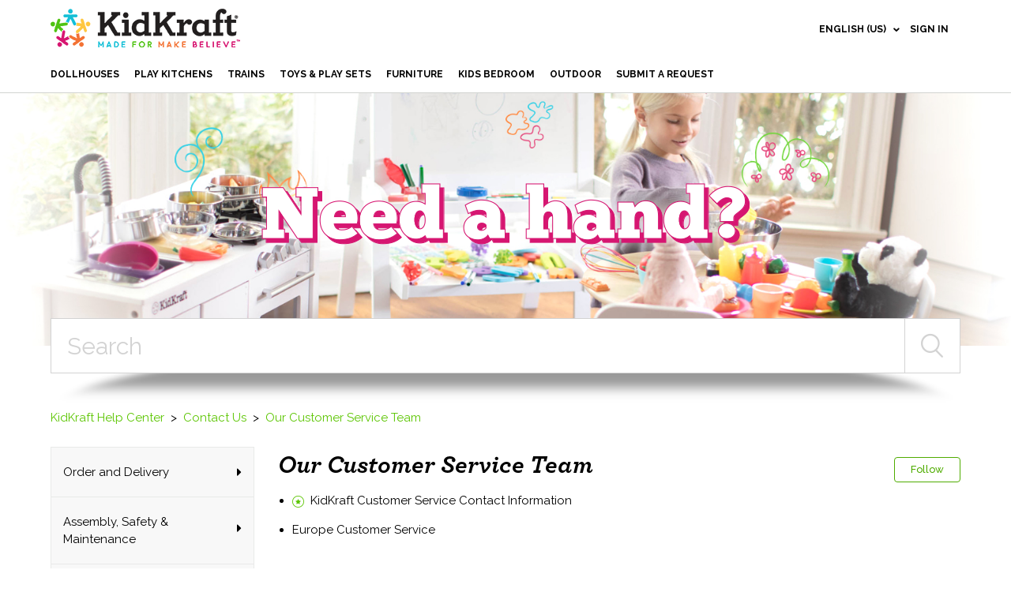

--- FILE ---
content_type: text/html; charset=utf-8
request_url: https://kidkraft.zendesk.com/hc/en-us/sections/360003689172-Our-Customer-Service-Team-
body_size: 6203
content:
<!DOCTYPE html>
<html dir="ltr" lang="en-US">
<head>
  <meta charset="utf-8" />
  <!-- v26883 -->


  <title>Our Customer Service Team  &ndash; KidKraft Help Center</title>

  <meta name="csrf-param" content="authenticity_token">
<meta name="csrf-token" content="">

  <link rel="canonical" href="https://kidkraft.zendesk.com/hc/en-us/sections/360003689172-Our-Customer-Service-Team">
<link rel="alternate" hreflang="de" href="https://kidkraft.zendesk.com/hc/de/sections/360003689172-Unser-Kundendienst">
<link rel="alternate" hreflang="en" href="https://kidkraft.zendesk.com/hc/en-us/sections/360003689172-Our-Customer-Service-Team">
<link rel="alternate" hreflang="en-150" href="https://kidkraft.zendesk.com/hc/en-150/sections/360003689172-Our-Customer-Service-Team">
<link rel="alternate" hreflang="en-ca" href="https://kidkraft.zendesk.com/hc/en-ca/sections/360003689172-Our-Customer-Service-Team">
<link rel="alternate" hreflang="en-gb" href="https://kidkraft.zendesk.com/hc/en-gb/sections/360003689172-Our-Customer-Service-Team">
<link rel="alternate" hreflang="en-us" href="https://kidkraft.zendesk.com/hc/en-us/sections/360003689172-Our-Customer-Service-Team">
<link rel="alternate" hreflang="es-es" href="https://kidkraft.zendesk.com/hc/es-es/sections/360003689172-Equipo-de-atenci%C3%B3n-al-cliente">
<link rel="alternate" hreflang="fr-fr" href="https://kidkraft.zendesk.com/hc/fr-fr/sections/360003689172-Notre-service-client">
<link rel="alternate" hreflang="it" href="https://kidkraft.zendesk.com/hc/it/sections/360003689172-Il-nostro-servizio-clienti">
<link rel="alternate" hreflang="x-default" href="https://kidkraft.zendesk.com/hc/en-us/sections/360003689172-Our-Customer-Service-Team">

  <link rel="stylesheet" href="//static.zdassets.com/hc/assets/application-f34d73e002337ab267a13449ad9d7955.css" media="all" id="stylesheet" />
    <!-- Entypo pictograms by Daniel Bruce — www.entypo.com -->
    <link rel="stylesheet" href="//static.zdassets.com/hc/assets/theming_v1_support-e05586b61178dcde2a13a3d323525a18.css" media="all" />
  <link rel="stylesheet" type="text/css" href="/hc/theming_assets/553124/45959/style.css?digest=27275909617037">

  <link rel="icon" type="image/x-icon" href="/hc/theming_assets/01HZH2DGJC243SSYH6V7WS5C00">

    <script src="//static.zdassets.com/hc/assets/jquery-ed472032c65bb4295993684c673d706a.js"></script>
    

  <!--
  Template Name: Panatha
  Version: 3.1.7
  Author: Allies Interactive
  Website: http://www.diziana.com/
  Corporate Website : http://www.diziana.com
  Contact: support@diziana.com
  Follow: https://www.twitter.com/dizianaEngage
  Like: https://www.facebook.com/diziana.engage
  Purchase: Diziana.com
  License: You must have a valid license purchased only from
  diziana.com in order to legally use the theme for your project.
  Copyright: © 2019 Allies Interactive Services Pvt. Ltd. All Rights Reserved
-->

<meta content="width=device-width, initial-scale=1.0, maximum-scale=1.0, user-scalable=0" name="viewport" />
<link rel="stylesheet" href="https://use.fontawesome.com/releases/v5.0.13/css/all.css" integrity="sha384-DNOHZ68U8hZfKXOrtjWvjxusGo9WQnrNx2sqG0tfsghAvtVlRW3tvkXWZh58N9jp" crossorigin="anonymous" />
<link href="https://fonts.googleapis.com/css?family=Raleway:400,500,600,700" rel="stylesheet">

<script src="https://cdnjs.cloudflare.com/ajax/libs/URI.js/1.18.0/URI.min.js"></script>
<script src="https://cdnjs.cloudflare.com/ajax/libs/moment.js/2.15.2/moment.min.js"></script>

<script src="/hc/theming_assets/01HZH2DDM223KRANMKGDWPBH9G"></script>
<script src="/hc/theming_assets/01HZH2DE5T4XP8YC7Y6KJC8SB6"></script>
<script src="/hc/theming_assets/01HZH2DEB7MJ0HAJEY5DCXY1TT"></script>

<script>
  /**
  * Icon for home category/section blocks
  *
  * Upload icon (ID.png) to assets for default block Icon
  * Upload icon (hover_ID.png) to assets for hover block Icon
  * Replace ID with category/section ID
  * For font-icon, open the icon page and copy the class name attached in the tag as: <!--<i class="fas fa-pencil-alt"></i>-->
  *
  * Once asset is uploaded, click on it so details is shown in right pane
  * Copy the text written under script tag and paste it below
  *
  * Your code should look like the below lines -
  *  var assets360000004673 = "";
  *  var assets360000004673 = "fas fa-pencil-alt";
  **/

  // Paste copied code here

</script>

<script>
  /**
    * Returns URL of image
    *
  **/

  function getAssetURLById(id) {
    return {
      blockIcon: window["assets" + id]
    }
  }

  /**
  * sets the image url from assets id
  *
 **/
  function setIcon(id) {
    var icon = getAssetURLById(id);

    if ( icon.blockIcon != undefined ) {
      var blockIcon = $("."+ id + '-block-icon');
      var blockFontIcon = $("."+ id + '-block-font-icon');

      if ( icon.blockIcon.indexOf('fa') == 0 ) {
        blockFontIcon.addClass(icon.blockIcon);
        blockFontIcon.parent().removeClass('hide');
        blockFontIcon.show();
        blockIcon.hide();
      } else {
        blockIcon.attr('src', icon.blockIcon);
        blockIcon.parent().removeClass('hide');
        blockFontIcon.hide();
      }
    }
  }
</script>

  <script type="text/javascript" src="/hc/theming_assets/553124/45959/script.js?digest=27275909617037"></script>
</head>
<body class="">
  
  
  

  <header class="header-wrapper">
  <div class="header">
    <div class="logo">
      <a href="https://www.kidkraft.com/" title="Home">
        <img src="/hc/theming_assets/01HZH2DGEF0J3G03G8HF042PEK" alt="Logo">
      </a>
    </div>
    <div class="nav-wrapper">
      <span class="icon-menu"></span>
      
      <div class="header-dropdowns">
        
        <div class="header-language-selector">
          <div class="dropdown language-selector" aria-haspopup="true">
            <a class="dropdown-toggle">
              English (US)
            </a>
            <span class="dropdown-menu dropdown-menu-end" role="menu">
              
                <a href="/hc/change_language/de?return_to=%2Fhc%2Fde%2Fsections%2F360003689172-Unser-Kundendienst" dir="ltr" rel="nofollow" role="menuitem">
                  Deutsch
                </a>
              
                <a href="/hc/change_language/en-150?return_to=%2Fhc%2Fen-150%2Fsections%2F360003689172-Our-Customer-Service-Team" dir="ltr" rel="nofollow" role="menuitem">
                  English (Europe)
                </a>
              
                <a href="/hc/change_language/en-ca?return_to=%2Fhc%2Fen-ca%2Fsections%2F360003689172-Our-Customer-Service-Team" dir="ltr" rel="nofollow" role="menuitem">
                  English (CA)
                </a>
              
                <a href="/hc/change_language/en-gb?return_to=%2Fhc%2Fen-gb%2Fsections%2F360003689172-Our-Customer-Service-Team" dir="ltr" rel="nofollow" role="menuitem">
                  English (GB)
                </a>
              
                <a href="/hc/change_language/es-es?return_to=%2Fhc%2Fes-es%2Fsections%2F360003689172-Equipo-de-atenci%25C3%25B3n-al-cliente" dir="ltr" rel="nofollow" role="menuitem">
                  Español (España)
                </a>
              
                <a href="/hc/change_language/fr-fr?return_to=%2Fhc%2Ffr-fr%2Fsections%2F360003689172-Notre-service-client" dir="ltr" rel="nofollow" role="menuitem">
                  Français (France)
                </a>
              
                <a href="/hc/change_language/it?return_to=%2Fhc%2Fit%2Fsections%2F360003689172-Il-nostro-servizio-clienti" dir="ltr" rel="nofollow" role="menuitem">
                  Italiano
                </a>
              
            </span>
          </div>
        </div>
        

          <a class="login" data-auth-action="signin" role="button" rel="nofollow" title="Opens a dialog" href="https://kidkraft.zendesk.com/access?brand_id=45959&amp;return_to=https%3A%2F%2Fkidkraft.zendesk.com%2Fhc%2Fen-us%2Fsections%2F360003689172-Our-Customer-Service-Team-&amp;locale=en-us">Sign in</a>

      </div>
    </div>
  </div>
  
  <div class="nav-wrapper container full-header">
    <nav class="user-nav" id="user-nav">
      <a href="https://www.kidkraft.com/us_en/dollhouses.html" title="Dollhouses">Dollhouses</a>
<a href="https://www.kidkraft.com/us_en/play-kitchens.html" title="Play Kitchens">Play Kitchens</a>
<a href="https://www.kidkraft.com/us_en/trains.html" title="Trains">Trains</a>
<a href="https://www.kidkraft.com/us_en/toys-and-play-sets.html" title="Toys & Play Sets">Toys &amp; Play Sets</a>
<a href="https://www.kidkraft.com/us_en/furniture.html" title="Furniture">Furniture</a>
<a href="https://www.kidkraft.com/us_en/kids-bedroom.html" title="Kids Bedroom">Kids Bedroom</a>
<a href="https://www.kidkraft.com/us_en/outdoor.html" title="Outdoor">Outdoor</a>
      <a class="submit-a-request" href="/hc/en-us/requests/new">Submit a request</a>

    </nav>
  </div>
  
</header>

<section class="section hero hero-image">
  <div class="hero-inner">
    <div class="banner-text">
      
    </div>
  </div>
  <div class="search-wrapper container">
  	<form role="search" class="search search-full" data-search="" data-instant="true" autocomplete="off" action="/hc/en-us/search" accept-charset="UTF-8" method="get"><input type="hidden" name="utf8" value="&#x2713;" autocomplete="off" /><input type="search" name="query" id="query" placeholder="Search" autocomplete="off" aria-label="Search" />
<input type="submit" name="commit" value="Search" /></form>
    
    <img src="/hc/theming_assets/01HZH2DDBA7FT815X2F8JACMA2" alt="search shadow" />
  </div>
</section>


  <main role="main">
    <script>
  var templateName = 'sections';
</script>

<div class="container-divider"></div>
<div class="container">
  <nav class="sub-nav">
    <ol class="breadcrumbs">
  
    <li title="KidKraft Help Center">
      
        <a href="/hc/en-us">KidKraft Help Center</a>
      
    </li>
  
    <li title="Contact Us">
      
        <a href="/hc/en-us/categories/360001530091-Contact-Us">Contact Us</a>
      
    </li>
  
    <li title="Our Customer Service Team ">
      
        <a href="/hc/en-us/sections/360003689172-Our-Customer-Service-Team">Our Customer Service Team </a>
      
    </li>
  
</ol>


    <script>
      var categoryid = $('.breadcrumbs li:nth-child(2) a').attr('href').match(/[0-9]+/)[0];
    </script>
  </nav>

  <div class="section-container">

    <div class="sidebar collapsible-sidebar">
      <h3 class="collapsible-sidebar-title sidenav-title menu-title">
       Menu
      </h3>
      <div class="diziana-category-sidebar-menu"></div>
    </div>

    <section class="section-content">
      <header class="page-header">
        <h1>
          Our Customer Service Team 
          
        </h1>
        <div class="section-subscribe dropdown" aria-haspopup="true">
  <a class="dropdown-toggle" role="button" data-auth-action="signin" aria-selected="false" title="Opens a sign-in dialog" href="#">Follow</a>
  <span class="dropdown-menu" role="menu" aria-expanded="false">
      <a rel="nofollow" role="menuitem" aria-selected="false" data-method="post" href="/hc/en-us/sections/360003689172-Our-Customer-Service-Team/subscription.html?subscribe_to_grandchildren=false">New articles</a>
      <a rel="nofollow" role="menuitem" aria-selected="false" data-method="post" href="/hc/en-us/sections/360003689172-Our-Customer-Service-Team/subscription.html?subscribe_to_grandchildren=true">New articles and comments</a>
  </span>
</div>

      </header>

      

      
        <ul class="article-list">
          
            <li class="article-list-item  article-promoted">
              
                <span data-title="Promoted article" class="icon-star"></span>
              
              <a href="/hc/en-us/articles/360022491412-KidKraft-Customer-Service-Contact-Information" class="article-list-link" title="KidKraft Customer Service Contact Information">KidKraft Customer Service Contact Information</a>
            </li>
          
            <li class="article-list-item ">
              
              <a href="/hc/en-us/articles/360022677731-Europe-Customer-Service" class="article-list-link" title="Europe Customer Service">Europe Customer Service</a>
            </li>
          
        </ul>
      

      
    </section>
  </div>
</div>

  </main>

  <footer class="footer">

    

    <div class="footer-bottom">
      <div class="footer-inner">

        <div class="footer-content">
          <ul class="share">
            

            
            <li>
              <a title="Follow us on twitter" class="twitter" href="https://twitter.com/kidkraft">
                <i class="fab fa-twitter"></i>
              </a>
            </li>
            

            
            <li>
              <a title="Like us on facebook" class="facebook" href="https://www.facebook.com/kidkraft/">
                <i class="fab fa-facebook-f"></i>
              </a>
            </li>
            

            
            <li>
              <a title="Subscribe our channel on youtube" class="youtube" href="https://www.youtube.com/user/KidKraftBrand">
                <i class="fab fa-youtube"></i>
              </a>
            </li>
            

            

            
            <li>
              <a title="Follow us on pinterest" class="pinterest" href="https://www.pinterest.com/kidkraft/">
                <i class="fab fa-pinterest-p"></i>
              </a>
            </li>
            

            
            <li>
              <a title="Follow us on instagram" class="instagram" href="https://www.instagram.com/kidkrafttoys/">
                <i class="fab fa-instagram"></i>
              </a>
            </li>
            

            
          </ul>

          <script>
            var socialShare = $('ul.share').children();
            if ( !socialShare.length ) {
              $('ul.share').hide();
            }
          </script>

          <div class="footer-logo">
            <img src="/hc/theming_assets/01HZH2DE0HAFY26GS22EBN65XP" alt="logo" />
          </div>


        </div>

        <p class="copyright">&copy; <a title="Home" href="/hc/en-us">KidKraft Help Center</a> <span id="year"></span>. All Rights Reserved.</p>

      </div>
    </div>
</footer>

<script>

  var newDate = new Date();
  var year = newDate.getFullYear();

  $('#year').html(year);

</script>



  <!-- / -->

  
  <script src="//static.zdassets.com/hc/assets/en-us.bbb3d4d87d0b571a9a1b.js"></script>
  

  <script type="text/javascript">
  /*

    Greetings sourcecode lurker!

    This is for internal Zendesk and legacy usage,
    we don't support or guarantee any of these values
    so please don't build stuff on top of them.

  */

  HelpCenter = {};
  HelpCenter.account = {"subdomain":"kidkraft","environment":"production","name":"KidKraft"};
  HelpCenter.user = {"identifier":"da39a3ee5e6b4b0d3255bfef95601890afd80709","email":null,"name":"","role":"anonymous","avatar_url":"https://assets.zendesk.com/hc/assets/default_avatar.png","is_admin":false,"organizations":[],"groups":[]};
  HelpCenter.internal = {"asset_url":"//static.zdassets.com/hc/assets/","web_widget_asset_composer_url":"https://static.zdassets.com/ekr/snippet.js","current_session":{"locale":"en-us","csrf_token":null,"shared_csrf_token":null},"usage_tracking":{"event":"section_viewed","data":"BAh7CDoPc2VjdGlvbl9pZGwrCNRa5NFTADoLbG9jYWxlSSIKZW4tdXMGOgZFVDoKX21ldGF7DDoPYWNjb3VudF9pZGkDpHAIOhNoZWxwX2NlbnRlcl9pZGkEm/jsCzoNYnJhbmRfaWRpAoezOgx1c2VyX2lkMDoTdXNlcl9yb2xlX25hbWVJIg5BTk9OWU1PVVMGOwdUOwZJIgplbi11cwY7B1Q6GmFub255bW91c190cmFja2luZ19pZDA=--cf3f66c598145f89db69caf47d1682e9e31092b0","url":"https://kidkraft.zendesk.com/hc/activity"},"current_record_id":null,"current_record_url":null,"current_record_title":null,"current_text_direction":"ltr","current_brand_id":45959,"current_brand_name":"KidKraft","current_brand_url":"https://kidkraft.zendesk.com","current_brand_active":true,"current_path":"/hc/en-us/sections/360003689172-Our-Customer-Service-Team","show_autocomplete_breadcrumbs":true,"user_info_changing_enabled":false,"has_user_profiles_enabled":true,"has_end_user_attachments":true,"user_aliases_enabled":false,"has_anonymous_kb_voting":false,"has_multi_language_help_center":true,"show_at_mentions":false,"embeddables_config":{"embeddables_web_widget":false,"embeddables_help_center_auth_enabled":false,"embeddables_connect_ipms":false},"answer_bot_subdomain":"static","gather_plan_state":"subscribed","has_article_verification":true,"has_gather":true,"has_ckeditor":false,"has_community_enabled":false,"has_community_badges":true,"has_community_post_content_tagging":false,"has_gather_content_tags":true,"has_guide_content_tags":true,"has_user_segments":true,"has_answer_bot_web_form_enabled":true,"has_garden_modals":false,"theming_cookie_key":"hc-da39a3ee5e6b4b0d3255bfef95601890afd80709-2-preview","is_preview":false,"has_search_settings_in_plan":true,"theming_api_version":1,"theming_settings":{"brand_color":"rgba(91, 197, 0, 1)","brand_text_color":"#FFFFFF","text_color":"rgba(0, 0, 0, 1)","link_color":"rgba(91, 197, 0, 1)","background_color":"#FFFFFF","minimal_header":"1140px","header_background_color":"rgba(255, 255, 255, 1)","header_link_color":"rgba(0, 0, 0, 1)","minimal_footer":"show","footer_background_color":"rgba(236, 236, 236, 1)","footer_text_color":"rgba(0, 0, 0, 1)","heading_font":"-apple-system, BlinkMacSystemFont, 'Segoe UI', Helvetica, Arial, sans-serif","text_font":"-apple-system, BlinkMacSystemFont, 'Segoe UI', Helvetica, Arial, sans-serif","logo":"/hc/theming_assets/01HZH2DGEF0J3G03G8HF042PEK","favicon":"/hc/theming_assets/01HZH2DGJC243SSYH6V7WS5C00","homepage_banner_bg_color":"rgba(0, 153, 181, 1)","community_banner_bg_color":"#0099b5","hero_image_visibility":true,"homepage_background_image":"/hc/theming_assets/01HZH2DGTEZKMSEGVDBFR82RAN","chero_image_visibility":false,"community_background_image":"/hc/theming_assets/01HZH2DH7Y5K733391J9Y7DXH7","error_image":"/hc/theming_assets/01HZH2DHJ79RNFRVAPHTA677ET","welcome_message_text":"NONE","welcome_message_text_dc":"NONE","welcome_message_text_color":"#FFFFFF","search_placeholder_text":"NONE","search_placeholder_text_dc":"NONE","category_block_visibility":"hide","custom_block_visibility":"show","show_knowledge_base_tree":false,"first_block_icon":"/hc/theming_assets/01HZH2DHQNBM0ZHY5QE3XNKXK1","first_block_font_icon":"NONE","first_block_title":"Order \u0026 Delivery","first_block_title_dc":"dz_homepage_block_1","first_block_url":"/hc/categories/360001484011","first_block_description":"NONE","first_block_description_dc":"NONE","second_block_icon":"/hc/theming_assets/01HZH2DHWXGE7MZ9GTXXH7PAXD","second_block_font_icon":"NONE","second_block_title":"Assembly, Safety \u0026 Maintenance","second_block_title_dc":"dz_homepage_block_2","second_block_url":"/hc/categories/200214205","second_block_description":"NONE","second_block_description_dc":"NONE","third_block_icon":"/hc/theming_assets/01HZH2DJ1BBPF3YCFS6SQ7XM4P","third_block_font_icon":"NONE","third_block_title":"Warranty \u0026 Registration","third_block_title_dc":"dz_homepage_block_3","third_block_url":"/hc/categories/360001446872","third_block_description":"NONE","third_block_description_dc":"NONE","fourth_block_icon":"/hc/theming_assets/01HZH2DJ5RCQH489NYZ82M1H70","fourth_block_font_icon":"NONE","fourth_block_title":"Cancellations \u0026 Returns","fourth_block_title_dc":"dz_homepage_block_4","fourth_block_url":"/hc/categories/360001529572","fourth_block_description":"NONE","fourth_block_description_dc":"NONE","fifth_block_icon":"/hc/theming_assets/01HZH2DJA4PX821Z39EFMW78Z3","fifth_block_font_icon":"NONE","fifth_block_title":"Replacement Parts","fifth_block_title_dc":"dz_homepage_block_5","fifth_block_url":"/hc/categories/360001446012","fifth_block_description":"NONE","fifth_block_description_dc":"NONE","sixth_block_icon":"/hc/theming_assets/01HZH2DJFW5S9YMKY613JT53G7","sixth_block_font_icon":"NONE","sixth_block_title":"Contact Us","sixth_block_title_dc":"dz_homepage_block_6","sixth_block_url":"/hc/categories/360001530091","sixth_block_description":"NONE","sixth_block_description_dc":"NONE","seventh_block_icon":"/hc/theming_assets/01HZH2DJKTQRE489FVRRMEPKRW","seventh_block_font_icon":"NONE","seventh_block_title":"HIDE_ME","seventh_block_title_dc":"NONE","seventh_block_url":"#","seventh_block_description":"NONE","seventh_block_description_dc":"NONE","eighth_block_icon":"/hc/theming_assets/01HZH2DJQZDHV16EGGJ75X3NZD","eighth_block_font_icon":"NONE","eighth_block_title":"HIDE_ME","eighth_block_title_dc":"NONE","eighth_block_url":"#","eighth_block_description":"NONE","eighth_block_description_dc":"NONE","menu_title":"Menu","menu_title_dc":"NONE","comment_block_visibility":"show","author_meta_details_visibility":"hide","social_share_visibility":"show","google_plus_link":"#","twitter_link":"https://twitter.com/kidkraft","facebook_link":"https://www.facebook.com/kidkraft/","youtube_link":"https://www.youtube.com/user/KidKraftBrand","linkedin_link":"#","pinterest_link":"https://www.pinterest.com/kidkraft/","instagram_link":"https://www.instagram.com/kidkrafttoys/","email":"#"},"has_pci_credit_card_custom_field":true,"help_center_restricted":false,"is_assuming_someone_else":false,"flash_messages":[],"user_photo_editing_enabled":true,"user_preferred_locale":"en-us","base_locale":"en-us","login_url":"https://kidkraft.zendesk.com/access?brand_id=45959\u0026return_to=https%3A%2F%2Fkidkraft.zendesk.com%2Fhc%2Fen-us%2Fsections%2F360003689172-Our-Customer-Service-Team-","has_alternate_templates":true,"has_custom_statuses_enabled":true,"has_hc_generative_answers_setting_enabled":true,"has_generative_search_with_zgpt_enabled":false,"has_suggested_initial_questions_enabled":false,"has_guide_service_catalog":true,"has_service_catalog_search_poc":false,"has_service_catalog_itam":false,"has_csat_reverse_2_scale_in_mobile":false,"has_knowledge_navigation":false,"has_unified_navigation":false,"has_unified_navigation_eap_access":true,"has_csat_bet365_branding":false,"version":"v26883","dev_mode":false};
</script>

  
  <script src="//static.zdassets.com/hc/assets/moment-3b62525bdab669b7b17d1a9d8b5d46b4.js"></script>
  <script src="//static.zdassets.com/hc/assets/hc_enduser-9d4172d9b2efbb6d87e4b5da3258eefa.js"></script>
  
  
</body>
</html>

--- FILE ---
content_type: text/css; charset=utf-8
request_url: https://kidkraft.zendesk.com/hc/theming_assets/553124/45959/style.css?digest=27275909617037
body_size: 21882
content:
/*
  Template Name: Panatha
  Version: v3.1.7
  Author: Allies Interactive
  Website: http://www.diziana.com/
  Corporate Website : http://www.diziana.com
  Contact: support@diziana.com
  Follow: https://www.twitter.com/dizianaEngage
  Like: https://www.facebook.com/diziana.engage
  Purchase: Diziana.com
  License: You must have a valid license purchased only from
  diziana.com in order to legally use the theme for your project.
  Copyright: © 2019 Allies Interactive Services Pvt. Ltd. All Rights Reserved
*/

@charset "UTF-8";
@font-face {
  font-family: ArcherIB;
  src: url(/hc/theming_assets/01HZH2DDTS55BSKYGVVGVQ245Y) format("opentype");
  font-weight: bold;
  font-style: normal;
}
/***** Base *****/

* {
  -webkit-box-sizing: border-box;
  box-sizing: border-box;
}

body {
  background-color: #FFFFFF;
  color: rgba(0, 0, 0, 1);
  font-family: 'Raleway', -apple-system, BlinkMacSystemFont, 'Segoe UI', Helvetica, Arial, sans-serif;
  font-size: 15px;
  font-weight: 400;
  line-height: 1.5;
  -webkit-font-smoothing: antialiased;
  -moz-font-smoothing: grayscale;
}

@media (min-width: 1024px) {
  body>main {
    min-height: 65vh;
  }
}

h1, h2, h3, h4, h5, h6 {
  font-family: 'ArcherIB', -apple-system, BlinkMacSystemFont, 'Segoe UI', Helvetica, Arial, sans-serif;
  font-weight: 400;
  margin-top: 0;
}

h1 {
  font-size: 32px;
}

h2 {
  font-size: 22px;
}

h3 {
  font-size: 18px;
  font-weight: 600;
}

h4 {
  font-size: 16px;
}

a {
  color: rgba(91, 197, 0, 1);
  text-decoration: none;
}

a:hover, a:active, a:focus {
  text-decoration: underline;
}

img {
  max-width: 100%;
}

input, textarea {
  color: rgba(0, 0, 0, 1);
  font-size: 14px;
}

input {
  max-width: 100%;
  -webkit-box-sizing: border-box;
  box-sizing: border-box;
  outline: none;
  -webkit-transition: border .12s ease-in-out;
  transition: border .12s ease-in-out;
}

input[disabled] {
  background-color: #ddd;
}

input:focus {
  border: 1px solid rgba(91, 197, 0, 1);
  outline: none;
}

select {
  -webkit-appearance: none;
  -moz-appearance: none;
  background: url(/hc/theming_assets/01HZH2DEMFQJH4PT1HK9GN7S60) no-repeat #fff;
  background-position: right 10px center;
  border: 1px solid #ddd;
  border-radius: 4px;
  padding: 8px 30px 8px 10px;
  outline: none;
  width: 100%;
  -webkit-border-radius: 4px;
  -moz-border-radius: 4px;
  -ms-border-radius: 4px;
  -o-border-radius: 4px;
}

select::-ms-expand {
  display: none;
}

select:focus {
  border: 1px solid rgba(91, 197, 0, 1);
}

textarea {
  border: 1px solid #ddd;
  border-radius: 4px;
  resize: vertical;
  width: 100%;
  outline: none;
  padding: 10px;
  -webkit-border-radius: 4px;
  -moz-border-radius: 4px;
  -ms-border-radius: 4px;
  -o-border-radius: 4px;
}

textarea:focus {
  border: 1px solid rgba(91, 197, 0, 1);
}

.container {
  max-width: 1160px;
  margin: 0 auto;
  padding: 0 5%;
}

@media (min-width: 1160px) {
  .container {
    padding: 0;
    width: 90%;
  }
}

.container-divider {
  margin-bottom: 10px;
}

ul {
  list-style: none;
  margin: 0;
  padding: 0;
}

.error-page {
  max-width: 1160px;
  margin: 0 auto;
  padding: 0 5%;
  text-align: center;
  margin-top: 40px;
}

@media (min-width: 1160px) {
  .error-page {
    padding: 0;
    width: 90%;
  }
}

.error-page>img {
  margin-bottom: 20px;
}

.dropdown-toggle::after {
  color: inherit;
}

/***** Buttons *****/

.button, [role="button"], .recent-activity-controls>a {
  border: 1px solid #4fac00;
  border-radius: 4px;
  color: #4fac00;
  cursor: pointer;
  display: inline-block;
  font-size: 13px;
  font-weight: 500;
  line-height: 2.34;
  margin: 0;
  padding: 0 20px;
  text-align: center;
  -webkit-transition: background-color .12s ease-in-out, border-color .12s ease-in-out, color .15s ease-in-out;
  transition: background-color .12s ease-in-out, border-color .12s ease-in-out, color .15s ease-in-out;
  -webkit-user-select: none;
  -moz-user-select: none;
  -ms-user-select: none;
  user-select: none;
  white-space: nowrap;
  -webkit-touch-callout: none;
  -webkit-border-radius: 4px;
  -moz-border-radius: 4px;
  -ms-border-radius: 4px;
  -o-border-radius: 4px;
}

@media (min-width: 768px) {
  .recent-activity-controls>a, .button, [role="button"] {
    width: auto;
  }
}

.button::after, [role="button"]::after {
  color: #4fac00;
}

.button:hover::after, [role="button"]:hover::after {
  color: #FFFFFF;
}

.recent-activity-controls>a:hover, .button:hover, .button:active, .button:focus, .button[aria-selected="true"], [role="button"]:hover, [role="button"]:active, [role="button"]:focus, [role="button"][aria-selected="true"] {
  background-color: #4fac00;
  color: #FFFFFF;
  text-decoration: none;
}

.button[aria-selected="true"]:hover, .button[aria-selected="true"]:focus, .button[aria-selected="true"]:active, [role="button"][aria-selected="true"]:hover, [role="button"][aria-selected="true"]:focus, [role="button"][aria-selected="true"]:active {
  background-color: #2c5f00;
  border-color: #2c5f00;
}

.button[data-disabled], [role="button"][data-disabled] {
  cursor: default;
}

.button-large, input[type="submit"] {
  background-color: #4fac00;
  border: 0;
  border-radius: 4px;
  color: #FFFFFF;
  font-size: 14px;
  font-weight: 500;
  line-height: 2.72;
  min-width: 190px;
  padding: 0 1.9286em;
  -webkit-border-radius: 4px;
  -moz-border-radius: 4px;
  -ms-border-radius: 4px;
  -o-border-radius: 4px;
}

@media (min-width: 768px) {
  .button-large, input[type="submit"] {
    width: auto;
  }
}

.button-large:hover, .button-large:active, .button-large:focus, input[type="submit"]:hover, input[type="submit"]:active, input[type="submit"]:focus {
  background-color: #2c5f00;
}

.button-large[disabled], input[type="submit"][disabled] {
  background-color: #ddd;
}

.button-secondary {
  color: #333;
  border: 1px solid #ddd;
  background-color: transparent;
}

.button-secondary:hover, .button-secondary:focus, .button-secondary:active {
  color: rgba(0, 0, 0, 1);
  border: 1px solid #ddd;
  background-color: #f7f7f7;
}

/***** Tables *****/

.table {
  width: 100%;
  table-layout: fixed;
}

@media (min-width: 768px) {
  .table {
    table-layout: auto;
  }
}

.table th, .table th a {
  color: #333;
  font-size: 13px;
  text-align: left;
}

[dir="rtl"] .table th, [dir="rtl"] .table th a {
  text-align: right;
}

.table tr {
  border-bottom: 1px solid #ddd;
  display: -webkit-box;
  display: -ms-flexbox;
  display: flex;
  padding: 20px 0;
  -webkit-box-align: center;
  -ms-flex-align: center;
  align-items: center;
  -webkit-box-pack: justify;
  -ms-flex-pack: justify;
  justify-content: space-between;
}

@media (min-width: 768px) {
  .table tr {
    display: table-row;
  }
}

.table td {
  display: block;
}

@media (min-width: 768px) {
  .table td {
    display: table-cell;
  }
}

@media (min-width: 1024px) {
  .table td, .table th {
    padding: 20px 30px;
  }
}

@media (min-width: 768px) {
  .table td, .table th {
    padding: 10px 20px;
    height: 60px;
  }
}

/***** Forms *****/

.form {
  border: solid 1px #ddd;
  border-radius: 4px;
  max-width: 650px;
  padding: 20px 25px;
}

.form-field~.form-field {
  margin-top: 25px;
}

.form-field label {
  display: block;
  margin-bottom: 5px;
  font-weight: 500;
}

.form-field input {
  border: 1px solid #ddd;
  border-radius: 4px;
  padding: 10px;
  width: 100%;
  -webkit-border-radius: 4px;
  -moz-border-radius: 4px;
  -ms-border-radius: 4px;
  -o-border-radius: 4px;
}

.form-field input:focus {
  border: 1px solid rgba(91, 197, 0, 1);
}

.form-field input[type="text"] {
  border: 1px solid #ddd;
  border-radius: 4px;
  -webkit-border-radius: 4px;
  -moz-border-radius: 4px;
  -ms-border-radius: 4px;
  -o-border-radius: 4px;
}

.form-field input[type="text"]:focus {
  border: 1px solid rgba(91, 197, 0, 1);
}

.form-field input[type="checkbox"] {
  display: inline-block;
  width: auto;
}

.form-field input[type="checkbox"]+p {
  display: inline-block;
}

.form-field .nesty-input {
  border-radius: 4px;
  height: 40px;
  line-height: 40px;
  outline: none;
  vertical-align: middle;
  -webkit-border-radius: 4px;
  -moz-border-radius: 4px;
  -ms-border-radius: 4px;
  -o-border-radius: 4px;
}

.form-field .nesty-input:focus {
  border: 1px solid rgba(91, 197, 0, 1);
  text-decoration: none;
}

.form-field textarea {
  vertical-align: middle;
}

.form-field input[type="checkbox"]+label {
  margin: 0 0 0 10px;
}

.form-field.required>label::after {
  content: "*";
  color: #f00;
  margin-left: 2px;
}

.form-field p {
  font-size: 12px;
  margin: 5px 0;
}

[data-loading="true"] input, [data-loading="true"] textarea {
  background: transparent url("/hc/assets/loader.gif") 99% 50% no-repeat;
  background-size: 16px 16px;
}

.form footer {
  padding-top: 30px;
}

.form footer a {
  color: #333;
  cursor: pointer;
  margin-right: 15px;
}

.form .suggestion-list {
  font-size: 13px;
}

.form .suggestion-list label {
  border-bottom: 1px solid #ddd;
  display: block;
  padding: 5px 10px;
  font-weight: 500;
}

.form .suggestion-list {
  padding: 5px 0;
}

.form .suggestion-list li {
  padding: 5px 10px 5px;
}

.form .suggestion-list li a:visited {
  color: #2c5f00;
}

.form .searchbox {
  border: solid 1px #ddd;
  margin-top: 30px;
}

/***** Header *****/

.header-wrapper {
  background-color: rgba(255, 255, 255, 1);
  border-bottom: 1px solid #d2d4d1;
  position: relative;
}

.header {
  max-width: 1160px;
  margin: 0 auto;
  padding: 0 5%;
  position: relative;
  -webkit-box-align: center;
  -ms-flex-align: center;
  align-items: center;
  display: -webkit-box;
  display: -ms-flexbox;
  display: flex;
  height: 71px;
  -webkit-box-pack: justify;
  -ms-flex-pack: justify;
  justify-content: space-between;
}

@media (min-width: 1160px) {
  .header {
    padding: 0;
    width: 90%;
  }
}

.logo img {
  max-height: 80px;
  vertical-align: middle;
}

.user-nav {
  display: inline-block;
  position: absolute;
  vertical-align: middle;
  /* white-space: nowrap; */
}

.user-nav[aria-expanded="true"] {
  background-color: #fff;
  /* -webkit-box-shadow: 0 0 4px 0 rgba(0, 0, 0, 0.15), 0 4px 10px 0 rgba(0, 0, 0, 0.1);
  box-shadow: 0 0 4px 0 rgba(0, 0, 0, 0.15), 0 4px 10px 0 rgba(0, 0, 0, 0.1); */
  border-top: solid 1px #ddd;
  border-bottom: solid 1px #ddd;
  right: 0;
  left: 0;
  top: 71px;
  z-index: 9;
}

.user-nav[aria-expanded="true"]>a, .user-nav[aria-expanded="true"]>a:hover {
  color: rgba(91, 197, 0, 1);
  display: block;
  margin: 20px;
  font-size: 14px;
}

.nav-wrapper a {
  border: 0;
  color: rgba(0, 0, 0, 1);
  display: none;
  font-size: .8em;
  font-weight: 700;
  padding: 0 15px 0 0;
  width: auto;
  vertical-align: middle;
  text-transform: uppercase;
}

[dir="rtl"] .nav-wrapper a {
  padding: 0 0 0 20px;
}

.nav-wrapper a:hover, .nav-wrapper a:focus, .nav-wrapper a:active {
  background-color: transparent;
  color: rgba(0, 0, 0, 1);
  text-decoration: underline;
}

.nav-wrapper a.login {
  display: inline-block;
  margin-top: 2px;
}

.nav-wrapper .icon-menu {
  display: inline-block;
  margin-right: 0;
  color: rgba(0, 0, 0, 1);
}

[dir="rtl"] .nav-wrapper .icon-menu {
  margin-left: 10px;
  margin-right: 0;
}

@media (min-width: 1140px) {
  .user-nav {position: relative;}
  .nav-wrapper a {display: inline-block;}
  .nav-wrapper .icon-menu {display: none;}
  .full-header.nav-wrapper a {line-height: 46px;}
}

.login {
  color: #fff;
  font-size: 16px;
  padding: 0;
  border: none;
  vertical-align: middle;
  line-height: inherit;
}

.login:hover {
  background-color: transparent;
}

.header-language-selector {
  display: inline-block;
  vertical-align: middle;
}

[dir="rtl"] .header-language-selector {
  margin-right: 0;
  margin-left: 12px;
}

.header-language-selector a.dropdown-toggle {
  color: rgba(0, 0, 0, 1);
  font-size: .8em;
  padding-right: 10px;
  font-weight: 700;
  text-transform: uppercase;
}

/***** User info in header *****/

.user-info {
  display: inline-block;
  vertical-align: middle;
}

.user-info .dropdown-toggle::after {
  display: none;
}

@media (min-width: 768px) {
  .user-info .dropdown-toggle::after {
    display: inline-block;
  }
}

.user-info>[role="button"] {
  border: 0;
  color: rgba(0, 0, 0, 1);
  min-width: 0;
  padding: 0;
  white-space: nowrap;
  vertical-align: baseline;
  font-weight: 500;
}

.user-info>[role="button"]:hover, .user-info>[role="button"]:hover:after {
  color: rgba(0, 0, 0, 1);
  background-color: transparent;
}

.user-info>[role="button"]::after {
  color: rgba(0, 0, 0, 1);
  vertical-align: sub;
}

#user-menu a {
  text-transform: capitalize;
}

[dir="rtl"] .user-info>[role="button"]::after {
  padding-right: 0;
}

#user #user-name {
  display: none;
  font-size: .93em;
  font-weight: 700;
  text-transform: uppercase;
}

@media (min-width: 768px) {
  #user #user-name {
    display: inline-block;
  }
}

/***** User avatar *****/

.user-avatar {
  height: 25px;
  width: 25px;
  border-radius: 50%;
  display: inline-block;
  vertical-align: middle;
  -webkit-border-radius: 50%;
  -moz-border-radius: 50%;
  -ms-border-radius: 50%;
  -o-border-radius: 50%;
}

.avatar {
  display: inline-block;
  position: relative;
}

.avatar img {
  height: 40px;
  width: 40px;
}

.avatar .icon-agent::before {
  background-color: #78a300;
  border: 2px solid #fff;
  border-radius: 50%;
  bottom: -4px;
  color: #fff;
  content: "\1F464";
  font-size: 14px;
  height: 14px;
  line-height: 14px;
  position: absolute;
  right: -2px;
  text-align: center;
  width: 14px;
  -webkit-border-radius: 50%;
  -moz-border-radius: 50%;
  -ms-border-radius: 50%;
  -o-border-radius: 50%;
}

/***** Footer *****/

.footer {
  border-top: solid 1px #ededed;
  color: rgba(0, 0, 0, 1);
  margin-top: 60px;
}

.footer a {
  color: rgba(0, 0, 0, 1);
}

.footer-link-item {
  padding: 7px 10px 7px 0;
  font-size: 16px;
}

.footer-inner {
  max-width: 1160px;
  margin: 0 auto;
  padding: 0 5%;
  display: -webkit-box;
  display: -ms-flexbox;
  display: flex;
  -ms-flex-wrap: wrap;
  flex-wrap: wrap;
  -webkit-box-pack: justify;
  -ms-flex-pack: justify;
  justify-content: space-between;
}

@media (min-width: 1160px) {
  .footer-inner {
    padding: 0;
    width: 90%;
  }
}

.footer-top .footer-inner {
  flex-direction: column;
}

.footer-inner .footer-links-wrapper {
  align-items: flex-start;
  display: flex;
  justify-content: space-between;
  flex: 1 0 70%;
  flex-wrap: wrap;
  flex-direction: column;
  align-items: center;
  text-align: center;
}

.subscribe-form-wrapper {
  flex: 1 0 30%;
  display: flex;
  flex-direction: column;
  text-align: center;
}

.subscribe .actions {
  display: block;
  margin-top: 16px;
  text-align: center;
}

.footer-logo img {
  max-width: 238px;
}

@media (min-width: 768px) {
  .footer-logo img {margin-right: 10px;}
  .footer-content {flex-direction: row-reverse;}
  .subscribe .actions, .subscribe-form-wrapper {text-align: left;}
  .footer-inner .footer-links-wrapper {
    flex-direction: row;
    align-items: flex-start;
    text-align: left;
  }
}

@media (min-width: 920px) {
  .subscribe-form-wrapper {padding-left: 10px;}
  .footer-top .footer-inner {
    flex-direction: row;
  }
}

.subscribe-form-wrapper p {
  font-size: 16px;
  margin-top: 7px;
}

.subscribe input {
  background-color: #fff;
  border: 1px solid #d5d5d5;
  height: 39px;
  border-radius: 5px !important;
  width: 100%;
  padding: 0 10px;
  max-width: 300px;
}

.subscribe .actions button {min-width: auto;}

.footer-links {
  display: -webkit-box;
  display: -ms-flexbox;
  display: flex;
  -webkit-box-orient: vertical;
  -webkit-box-direction: normal;
  -ms-flex-direction: column;
  flex-direction: column;
  /* -webkit-box-flex: 1;
  -ms-flex: 1 0 180px;
  flex: 1 0 180px; */
  /* margin-bottom: 30px; */
  /* max-width: 50%; */
}

.footer-links > h3 {
  display: none;
  margin-bottom: 10px;
}

.footer-language-selector {
  color: #333;
  display: inline-block;
}

.footer-top {
  background-color: rgba(236, 236, 236, 1);
  padding: 30px 0;
}

.footer-bottom {
  background-color: #CE0F69;
  color: #ffffff;
  padding: 10px 0;
}

.footer-bottom a {color: #ffffff;}

.footer-bottom > .footer-inner {
  -webkit-box-align: center;
  -ms-flex-align: center;
  align-items: center;
  -webkit-box-orient: vertical;
  -webkit-box-direction: normal;
  -ms-flex-direction: column;
  flex-direction: column;
  text-align: center;
}

@media (min-width: 920px) {
  .footer-bottom>.footer-inner {
    -webkit-box-orient: horizontal;
    -webkit-box-direction: normal;
    -ms-flex-direction: row;
    flex-direction: row;
    text-align: justify;
  }
}

.footer-content {
  -webkit-box-align: center;
  -ms-flex-align: center;
  align-items: center;
  display: -webkit-box;
  display: -ms-flexbox;
  display: flex;
  -ms-flex-wrap: wrap;
  flex-wrap: wrap;
  -webkit-box-pack: center;
  -ms-flex-pack: center;
  justify-content: center;
}

.footer-inner ul.share {
  margin-right: 15px;
  margin-bottom: 10px;
  margin-top: 0;
}

.footer-inner ul.share, .footer-inner ul.share>li {
  height: 25px;
}

.footer-inner ul.share>li>a {
  color: #fff;
  font-size: .9em;
  text-align: center;
}

a.youtube {
  background-color: #D00D0D;
}

a.linkedin {
  background-color: #1D76B3;
}

a.google {
  background-color: #DC4A38;
}

a.facebook {
  background-color: #3364A3
}

a.twitter {
  background-color: #33BDFD;
}

a.mail {
  background-color: #C71610;
}

a.pinterest {
  background-color: #c92228;
}

a.instagram {
  background: radial-gradient(circle at 30% 107%, #fdf497 0%, #fdf497 5%, #fd5949 45%, #d6249f 60%, #285AEB 90%);
}

/***** Breadcrumbs *****/

.breadcrumbs {
  margin: 0 0 15px 0;
  padding: 0;
}

@media (min-width: 768px) {
  .breadcrumbs {
    margin: 0;
  }
}

.breadcrumbs li {
  display: inline;
  max-width: 450px;
  overflow: hidden;
  text-overflow: ellipsis;
}

.breadcrumbs li+li::before {
  content: ">";
  margin: 0 4px;
}

.breadcrumbs li a:visited {
  color: rgba(91, 197, 0, 1);
}

/***** Search field *****/

.search {
  position: relative;
}

.search-full {
  display: -webkit-box;
  display: -ms-flexbox;
  display: flex;
  position: absolute;
  max-width: inherit;
  width: 90%;
  bottom: -25px;
  z-index: 1;
}

.search-wrapper>img {
  position: absolute;
  bottom: -42px;
  width: 90%;
  max-width: inherit;
}

@media (min-width: 580px) {
  .search-wrapper>img {
    bottom: -51px;
  }
}

@media (min-width: 768px) {
  .search-wrapper>img {
    bottom: -70px;
  }
}

@media (min-width: 1140px) {
  .search-wrapper>img {
    bottom: -80px;
  }
}

@media (min-width: 768px) {
  .search-full {
    bottom: -35px;
  }
}

.search input[type="search"] {
  border: 1px solid #ddd;
  border-radius: 30px;
  -webkit-box-sizing: border-box;
  box-sizing: border-box;
  color: #999;
  height: 40px;
  padding-left: 40px;
  padding-right: 20px;
  -webkit-appearance: none;
  width: 100%;
  -webkit-border-radius: 30px;
  -moz-border-radius: 30px;
  -ms-border-radius: 30px;
  -o-border-radius: 30px;
}

[dir="rtl"] .search input[type="search"] {
  padding-right: 20px;
  padding-left: 20px;
}

.search::before {
  position: relative;
  top: 50%;
  -webkit-transform: translateY(-50%);
  transform: translateY(-50%);
  background-color: #fff;
  color: #ddd;
  content: "\1F50D";
  font-size: 18px;
  position: absolute;
  left: 15px;
}

.search-full:before {
  background-color: transparent;
  font-size: 20px;
  right: 15px;
  top: 50%;
  left: auto;
  color: #d3d3d3;
}

@media (min-width: 768px) {
  .search-full::before {
    font-size: 30px;
    right: 20px;
    top: 50%;
  }
}

[dir="rtl"] .search::before {
  left: 20px;
  right: auto;
}

.search-full input[type="search"] {
  border: 1px solid #d3d3d3;
  /* background-color: rgba(91, 197, 0, 1); */
  border-radius: 0;
  color: rgba(0, 0, 0, 1);
  font-size: 1.5em;
  height: 50px;
  padding: 10px 20px;
  width: 100%;
/*   line-height: 50px; */
  -webkit-border-radius: 0;
  -moz-border-radius: 0;
  -ms-border-radius: 0;
  -o-border-radius: 0;
}

.search-full #query::-webkit-input-placeholder { /* Chrome/Opera/Safari */
  color: #d3d3d3;
}
.search-full #query::-moz-placeholder { /* Firefox 19+ */
  color: #d3d3d3;
}
.search-full #query:-ms-input-placeholder { /* IE 10+ */
  color: #d3d3d3;
}
.search-full #query:-moz-placeholder { /* Firefox 18- */
  color: #d3d3d3;
}

@media (min-width: 768px) {
  .search-full input[type="search"] {
    font-size: 2em;
    height: 70px;
  }
}

.search-full input[type="search"]:-moz-placeholder {
  color: #fff;
  vertical-align: middle;
}

.search-full input[type="search"]::-moz-placeholder {
  color: #fff;
  vertical-align: middle;
}

.search-full input[type="search"]:-ms-input-placeholder {
  color: #fff;
  vertical-align: middle;
}

.search-full input[type="search"]::-webkit-input-placeholder {
  color: #fff;
  vertical-align: middle;
}

.search-full input[type="submit"] {
  background-color: #fff;
  border: 1px solid #d3d3d3;
  border-left: none;
  border-radius: 0;
  display: none;
  line-height: 50px;
  min-width: 70px;
  padding: 0;
  text-align: center;
  text-indent: -9999px;
  -webkit-border-radius: 0;
  -moz-border-radius: 0;
  -ms-border-radius: 0;
  -o-border-radius: 0;
}

[dir="rtl"] .search-full input[type="submit"] {
  border-left: 1px solid #d3d3d3;
  border-right: none;
}

@media (min-width: 768px) {
  .search-full input[type="submit"] {
    display: block;
  }
}

/***** Hero component *****/

.hero {
  background-color: rgba(0, 153, 181, 1);
  background-position: center;
  background-size: cover;
  height: 320px;
  width: 100%;
  position: relative;
}

.hero.chero {background-color: #0099b5;}
.hero-image {
  background-image: url(/hc/theming_assets/01HZH2DGTEZKMSEGVDBFR82RAN);
  background-position: center;
  background-size: cover;
}

.hero-inner {
  position: relative;
  top: 48%;
  -webkit-transform: translateY(-48%);
  transform: translateY(-48%);
  max-width: 1160px;
  margin: 0 auto;
  padding: 0 5%;
}

.section.hero {margin-bottom: 60px;}
.banner-text {
  background-image: url(/hc/theming_assets/01HZH2DCW33EG3S1HSX324FQ1T);
  color: #FFFFFF;
  display: block;
  font-weight: 300;
  text-align: center;
  height: 125px;
  background-repeat: no-repeat;
  background-position: center;
  background-size: contain;
}

.banner-text > h1 {
  font-size: 2em;
  padding: 5px 0 20px;
}

@media (min-width: 768px) {
  .banner-text > h1 {font-size: 3.5em;}
}

.page-header {
  display: -webkit-box;
  display: -ms-flexbox;
  display: flex;
  -webkit-box-orient: vertical;
  -webkit-box-direction: normal;
  -ms-flex-direction: column;
  flex-direction: column;
  -ms-flex-wrap: wrap;
  flex-wrap: wrap;
  -webkit-box-pack: justify;
  -ms-flex-pack: justify;
  justify-content: space-between;
  margin: 10px 0;
}

@media (min-width: 768px) {
  .page-header {
    -webkit-box-align: baseline;
    -ms-flex-align: baseline;
    align-items: baseline;
    -webkit-box-orient: horizontal;
    -webkit-box-direction: normal;
    -ms-flex-direction: row;
    flex-direction: row;
    margin: 0;
  }
}

.page-header .section-subscribe {
  -ms-flex-negative: 0;
  flex-shrink: 0;
  margin-bottom: 10px;
}

@media (min-width: 768px) {
  .page-header .section-subscribe {
    margin-bottom: 0;
  }
}

.page-header h1 {
  -webkit-box-flex: 1;
  -ms-flex-positive: 1;
  flex-grow: 1;
  margin-bottom: 10px;
}

.page-header-description {
  margin: 0 0 30px 0;
  word-break: break-word;
}

@media (min-width: 1024px) {
  .page-header-description {
    -ms-flex-preferred-size: 100%;
    flex-basis: 100%;
  }
}

.page-header .icon-lock::before {
  content: "\1F512";
  font-size: 20px;
  position: relative;
  left: -5px;
  vertical-align: baseline;
}

.sub-nav {
  display: -webkit-box;
  display: -ms-flexbox;
  display: flex;
  -webkit-box-orient: vertical;
  -webkit-box-direction: normal;
  -ms-flex-direction: column;
  flex-direction: column;
  -webkit-box-pack: justify;
  -ms-flex-pack: justify;
  justify-content: space-between;
  min-height: 50px;
  margin-bottom: 5px;
  padding: 20px 0;
}

@media (min-width: 768px) {
  .sub-nav {
    -webkit-box-align: center;
    -ms-flex-align: center;
    align-items: center;
    -webkit-box-orient: horizontal;
    -webkit-box-direction: normal;
    -ms-flex-direction: row;
    flex-direction: row;
  }
}

@media (min-width: 768px) {
  .sub-nav input[type="search"] {
    min-width: 300px;
  }
}

.sub-nav input[type="search"]::after {
  font-size: 15px;
}

/***** Blocks *****/

/* Used in Homepage#categories and Community#topics */

.blocks-list {
  display: -webkit-box;
  display: -ms-flexbox;
  display: flex;
  -ms-flex-wrap: wrap;
  flex-wrap: wrap;
  -webkit-box-pack: start;
  -ms-flex-pack: start;
  justify-content: center;
  list-style: none;
  margin: 30px -10px 0;
  padding: 30px 0;
}

.category-blocks-wrapper .blocks-list {
  padding: 30px 0 0;
}

.blocks-item {
  border: none;
  border-radius: 4px;
  -webkit-box-sizing: border-box;
  box-sizing: border-box;
  color: rgba(91, 197, 0, 1);
  display: -webkit-box;
  display: -ms-flexbox;
  display: flex;
  -webkit-box-flex: 1;
  -ms-flex: 1 0 280px;
  flex: 1 0 280px;
  -webkit-box-orient: vertical;
  -webkit-box-direction: normal;
  -ms-flex-direction: column;
  flex-direction: column;
  -webkit-box-pack: start;
  -ms-flex-pack: start;
  justify-content: flex-start;
  margin: 0 10px;
  max-width: 43%;
  text-align: center;
  -webkit-border-radius: 4px;
  -moz-border-radius: 4px;
  -ms-border-radius: 4px;
  -o-border-radius: 4px;
}

.blocks-item:hover span.block-icon-wrapper {
  -webkit-box-shadow: 0 0 0 4px #fff, 0 0 0 8px rgba(91, 197, 0, 1);
  box-shadow: 0 0 0 4px #fff, 0 0 0 8px rgba(91, 197, 0, 1);
}

.blocks-item:hover .block-icon, .blocks-item:hover .block-font-icon {
  -webkit-transform: scale(.9);
  transform: scale(.9);
}

.blocks-item-internal {
  background-color: transparent;
  border: 1px solid #ddd;
}

.blocks-item-internal .icon-lock::before {
  content: "\1F512";
  font-size: 15px;
  bottom: 5px;
  position: relative;
}

.blocks-item-link {
  padding: 20px 0;
}

.blocks-item-internal a {
  color: rgba(0, 0, 0, 1);
}

.categories .blocks-item-link {
  color: rgba(0, 0, 0, 1);
  padding: 15px 0;
}

.blocks-item-link:hover, .blocks-item-link:focus, .blocks-item-link:active {
  text-decoration: none;
}

.blocks-item-description {
  display: none;
  margin: 0;
}

@media (min-width: 768px) {
  .blocks-item-description {
    display: block;
  }
}

.topics .blocks-item-description {
  color: rgba(91, 197, 0, 1);
  display: block;
}

.blocks-item-description:not(:empty) {
  margin-top: 10px;
}

li.blocks-item.topics-item:hover * {
  color: #FFFFFF;
}

.categories .blocks-item-title {
  font-size: 1em;
  margin: 20px 0 10px;
  line-height: initial;
  word-break: break-word;
}

@media (min-width: 768px) {
  .categories .blocks-item-title {
    font-size: 1.12em;
  }
}

/***** Homepage *****/

.section {
  margin-bottom: 40px;
}

.section h2 {
  margin-bottom: 10px;
  text-align: center;
}

.icons-wrapper {
  border-left: solid 5px #fff;
  height: 100%;
  padding: 10px 14px;
  position: absolute;
  top: 0;
  right: 0;
}

[dir="rtl"] .icons-wrapper {
  border-left: none;
  border-right: solid 5px #fff;
  left: 0;
  right: auto;
}

.hide, .icons-wrapper .fa-minus {
  display: none;
}

.knowledge-base {
  border-top: solid 2px #ddd;
  padding-top: 30px;
}

/***** Promoted articles *****/

section.articles .promoted-articles.article-list {
  display: -webkit-box;
  display: -ms-flexbox;
  display: flex;
  -ms-flex-wrap: wrap;
  flex-wrap: wrap;
  list-style-type: none;
  padding-left: 0;
}

section.articles .promoted-articles-item {
  -webkit-box-flex: 1;
  -ms-flex: 1 0 100%;
  flex: 1 0 100%;
  max-width: 100%;
  margin-bottom: 5px;
  position: relative;
}

@media (min-width: 920px) {
  section.articles .promoted-articles-item {
    -webkit-box-flex: 1;
    -ms-flex: 1 0 390px;
    flex: 1 0 390px;
    max-width: 48.8%;
  }
  section.articles .promoted-articles-item:nth-child(odd) {
    margin-right: 30px;
  }
  [dir="rtl"] section.articles .promoted-articles-item:nth-child(odd) {
    margin-left: 30px;
    margin-right: 0;
  }
}

section.articles .promoted-articles-item:last-child a {
  border: 0;
}

section.articles .promoted-articles-item>a:hover, .promoted-articles-item>a:active, section.articles .promoted-articles-item>a:focus, .promoted-articles-item>a:visited {
  text-decoration: none;
}

section.articles .promoted-articles-item>a {
  color: rgba(0, 0, 0, 1);
  display: block;
  font-weight: 500;
  background-color: #ebebeb;
  padding: 10px 45px 10px 10px;
  position: relative;
}

.promoted-articles-item>a.active .fa-plus {
  display: none;
}

[dir="rtl"] section.articles .promoted-articles-item>a {
  padding: 10px 10px 10px 45px;
}

.promoted-articles-item>a.active .fa-minus {
  display: block;
  line-height: 25px;
}

.promoted-articles-item .article-content {
  margin: 20px 0px;
}

.promoted-articles-item .article-body {
  margin-bottom: 20px;
}

/***** Community section in homepage *****/

.community {
  margin-bottom: 15px;
  text-align: center;
}

.community-image {
  min-height: 300px;
  background-image: url($community_image);
  background-position: center;
  background-repeat: no-repeat;
  max-width: 1160px;
  background-size: cover;
  margin: 0 auto 30px;
}

.community, .activity {
  border-top: 1px solid #ddd;
  padding: 30px 0;
}

/***** Recent activity *****/

.recent-activity-header {
  font-size: 18px;
  font-weight: 600;
  margin-bottom: 10px;
}

.recent-activity-list {
  padding: 0;
}

.recent-activity-item {
  overflow: auto;
  padding: 20px 0;
}

.recent-activity-item-parent {
  font-size: 16px;
}

.recent-activity-item:not(:last-child) {
  border-bottom: 1px solid #ddd;
}

.recent-activity-item-parent, .recent-activity-item-link {
  margin: 6px 0;
  color: rgba(0, 0, 0, 1);
  display: inline-block;
  width: 100%;
}

@media (min-width: 768px) {
  .recent-activity-item-parent, .recent-activity-item-link {
    width: 50%;
    margin: 0;
  }
}

.recent-activity-item-meta {
  float: none;
}

@media (min-width: 768px) {
  .recent-activity-item-meta {
    margin: 0;
    float: right;
  }
  [dir="rtl"] .recent-activity-item-meta {
    float: left;
  }
}

.recent-activity-item-time, .recent-activity-item-comment {
  color: #333;
  display: inline-block;
  font-size: 13px;
}

.recent-activity-controls {
  padding-top: 15px;
}

.recent-activity-item-comment {
  padding-left: 5px;
}

.recent-activity-item-comment::before {
  display: inline-block;
}

[dir="rtl"] .recent-activity-item-comment {
  padding: 0 5px 0 0;
}

.recent-activity-item-comment span::before {
  color: rgba(91, 197, 0, 1);
  content: "\1F4AC";
  display: inline-block;
  font-size: 15px;
  padding-right: 3px;
  vertical-align: middle;
}

[dir="rtl"] .recent-activity-item-comment span::before {
  padding-left: 3px;
}

/***** Category pages *****/

.category-container {
  display: -webkit-box;
  display: -ms-flexbox;
  display: flex;
  -webkit-box-orient: vertical;
  -webkit-box-direction: normal;
  -ms-flex-direction: column;
  flex-direction: column;
  -webkit-box-pack: end;
  -ms-flex-pack: end;
  justify-content: flex-end;
}

.sidebar {
  margin-bottom: 20px;
}

.sidebar, .category-content {
  -webkit-box-flex: 1;
  -ms-flex: 1;
  flex: 1;
}

.sidebar.collapsible-sidebar {
  padding: 1px 0;
}

.sidebar.collapsible-sidebar>h3 {
  font-size: 16px;
}

.category-content>.page-header {
  -webkit-box-orient: vertical;
  -webkit-box-direction: normal;
  -ms-flex-direction: column;
  flex-direction: column;
}

.menu-title {
  display: block;
  background-color: rgba(91, 197, 0, 1);
  color: #FFFFFF;
  margin-bottom: 0;
  padding: 10px 15px;
}

@media (min-width: 1024px) {
  .menu-title {
    display: none;
  }
  .category-content {
    -webkit-box-flex: 0;
    -ms-flex: 0 0 75%;
    flex: 0 0 75%;
  }
  .category-container {
    -webkit-box-orient: horizontal;
    -webkit-box-direction: normal;
    -ms-flex-direction: row;
    flex-direction: row;
  }
  .sidebar.collapsible-sidebar {
    -webkit-box-flex: 0;
    -ms-flex: 0 0 25%;
    flex: 0 0 25%;
    padding-right: 30px;
  }
  [dir="rtl"] .sidebar.collapsible-sidebar {
    padding-left: 30px;
    padding-right: 0;
  }
}

.section-tree {
  display: -webkit-box;
  display: -ms-flexbox;
  display: flex;
  -webkit-box-orient: vertical;
  -webkit-box-direction: normal;
  -ms-flex-direction: column;
  flex-direction: column;
  -ms-flex-wrap: wrap;
  flex-wrap: wrap;
  -webkit-box-pack: justify;
  -ms-flex-pack: justify;
  justify-content: space-between;
}

@media (min-width: 768px) {
  .section-tree {
    -webkit-box-orient: horizontal;
    -webkit-box-direction: normal;
    -ms-flex-direction: row;
    flex-direction: row;
  }
}

.section-tree .section {
  -webkit-box-flex: initial;
  -ms-flex: initial;
  flex: initial;
}

@media (min-width: 768px) {
  .section-tree .section {
    -webkit-box-flex: 0;
    -ms-flex: 0 0 45%;
    flex: 0 0 45%;
    /* Two columns for tablet and desktop. Leaving 5% separation between columns */
  }
}

.section-tree-title a {
  color: rgba(0, 0, 0, 1);
}

.section-tree .icon-lock::before {
  vertical-align: baseline;
}

.section-tree .see-all-articles {
  display: block;
  padding: 15px 0;
}

.article-list {
  list-style-type: disc;
  padding-left: 16px;
}

.article-list-item {
  margin-bottom: 15px;
}

.article-list-item a {
  color: rgba(0, 0, 0, 1);
  display: inline-block;
  max-width: 92%;
  vertical-align: top;
}

/***** Section pages *****/

.section-container {
  display: -webkit-box;
  display: -ms-flexbox;
  display: flex;
  -webkit-box-orient: vertical;
  -webkit-box-direction: normal;
  -ms-flex-direction: column;
  flex-direction: column;
  -webkit-box-pack: end;
  -ms-flex-pack: end;
  justify-content: flex-end;
}

.section-content {
  -webkit-box-flex: 1;
  -ms-flex: 1;
  flex: 1;
}

@media (min-width: 1024px) {
  .section-content {
    -webkit-box-flex: 0;
    -ms-flex: 0 0 75%;
    flex: 0 0 75%;
  }
  .section-container {
    -webkit-box-orient: horizontal;
    -webkit-box-direction: normal;
    -ms-flex-direction: row;
    flex-direction: row;
  }
}

.section-subscribe .dropdown-toggle::after {
  display: none;
}

/***** Article *****/

.article {
  /*
  * The article grid is defined this way to optimize readability:
  * Sidebar | Content | Free space
  * 17%     | 66%     | 17%
  */
  -webkit-box-flex: 1;
  -ms-flex: 1 0 auto;
  flex: 1 0 auto;
}

@media (min-width: 1024px) {
  .article {
    -webkit-box-flex: 1;
    -ms-flex: 1 0 75%;
    flex: 1 0 75%;
    max-width: 75%;
    min-width: 640px;
    padding: 0;
  }
}

.article-container {
  display: -webkit-box;
  display: -ms-flexbox;
  display: flex;
  -webkit-box-orient: vertical;
  -webkit-box-direction: normal;
  -ms-flex-direction: column;
  flex-direction: column;
}

@media (min-width: 1024px) {
  .article-container {
    -webkit-box-orient: horizontal;
    -webkit-box-direction: normal;
    -ms-flex-direction: row;
    flex-direction: row;
  }
}

.article-header {
  -webkit-box-align: start;
  -ms-flex-align: start;
  align-items: flex-start;
  display: -webkit-box;
  display: -ms-flexbox;
  display: flex;
  -webkit-box-orient: vertical;
  -webkit-box-direction: normal;
  -ms-flex-direction: column;
  flex-direction: column;
  -ms-flex-wrap: wrap;
  flex-wrap: wrap;
  -webkit-box-pack: justify;
  -ms-flex-pack: justify;
  justify-content: space-between;
  margin-bottom: 40px;
  margin-top: 20px;
}

@media (min-width: 768px) {
  .article-header {
    -webkit-box-orient: horizontal;
    -webkit-box-direction: normal;
    -ms-flex-direction: row;
    flex-direction: row;
    margin-top: 0;
  }
}

.article-author {
  margin-bottom: 10px;
}

@media (min-width: 768px) {
  .article-title {
    -ms-flex-preferred-size: 100%;
    flex-basis: 100%;
  }
}

.article-title .icon-lock::before {
  content: "\1F512";
  font-size: 20px;
  position: relative;
  left: -5px;
  vertical-align: baseline;
}

.article [role="button"] {
  -ms-flex-negative: 0;
  flex-shrink: 0;
  width: auto;
}

.article-info {
  max-width: 100%;
}

.article-meta {
  display: inline-block;
  margin-left: 10px;
  vertical-align: middle;
}

.article-body img {
  height: auto;
  max-width: 100%;
}

.article-body ul, .article-body ol {
  padding-left: 20px;
  list-style-position: outside;
  margin: 20px 0 20px 20px;
}

[dir="rtl"] .article-body ul, [dir="rtl"] .article-body ol {
  padding-right: 20px;
  padding-left: 0;
  margin-left: 0;
  margin-right: 20px;
}

.article-body ul>ul, .article-body ol>ol, .article-body ol>ul, .article-body ul>ol {
  margin: 0;
}

.article-body ul {
  list-style-type: disc;
}

.article-body a:visited {
  color: #2c5f00;
}

.article-body code {
  background: #f7f7f7;
  border: 1px solid #ddd;
  border-radius: 3px;
  padding: 0 5px;
  margin: 0 2px;
  -webkit-border-radius: 3px;
  -moz-border-radius: 3px;
  -ms-border-radius: 3px;
  -o-border-radius: 3px;
}

.article-body pre {
  background: #f7f7f7;
  border: 1px solid #ddd;
  border-radius: 3px;
  padding: 10px 15px;
  overflow: auto;
  white-space: pre;
  -webkit-border-radius: 3px;
  -moz-border-radius: 3px;
  -ms-border-radius: 3px;
  -o-border-radius: 3px;
}

.article-body blockquote {
  border-left: 1px solid #ddd;
  color: #333;
  font-style: italic;
  padding: 0 15px;
}

.article-body>p:last-child {
  margin-bottom: 0;
}

.article-content {
  line-height: 1.6;
  margin: 40px 0;
  word-wrap: break-word;
}

.article-footer {
  -webkit-box-align: center;
  -ms-flex-align: center;
  align-items: center;
  display: -webkit-box;
  display: -ms-flexbox;
  display: flex;
  -webkit-box-pack: justify;
  -ms-flex-pack: justify;
  justify-content: space-between;
  padding-bottom: 20px;
}

.article-comment-count {
  color: rgba(0, 0, 0, 1);
}

.article-comment-count:hover {
  text-decoration: none;
}

.article-comment-count .icon-comments {
  color: rgba(0, 0, 0, 1);
  content: "\1F4AC";
  display: inline-block;
  font-size: 18px;
  padding: 5px;
}

.article-sidebar {
  border-bottom: 1px solid #ddd;
  border-top: 1px solid #ddd;
  -webkit-box-flex: 1;
  -ms-flex: 1 0 auto;
  flex: 1 0 auto;
  margin-bottom: 20px;
  padding: 0;
}

@media (min-width: 1024px) {
  .article-sidebar {
    border: 0;
    -webkit-box-flex: 0;
    -ms-flex: 0 0 17%;
    flex: 0 0 17%;
    height: auto;
  }
}

.article-relatives {
  border-top: 1px solid #ddd;
  display: -webkit-box;
  display: -ms-flexbox;
  display: flex;
  -webkit-box-orient: vertical;
  -webkit-box-direction: normal;
  -ms-flex-direction: column;
  flex-direction: column;
  padding: 20px 0;
  -ms-flex-wrap: wrap;
  flex-wrap: wrap;
}

@media (min-width: 768px) {
  .article-relatives {
    -webkit-box-orient: horizontal;
    -webkit-box-direction: normal;
    -ms-flex-direction: row;
    flex-direction: row;
  }
}

.article-relatives>* {
  -webkit-box-flex: 1;
  -ms-flex: 1 0 auto;
  flex: 1 0 auto;
  margin-right: 0;
}

.article-relatives>*:last-child {
  margin: 0;
}

@media (min-width: 768px) {
  .article-relatives>* {
    margin-right: 20px;
    -webkit-box-flex: 0;
    -ms-flex: 0 0 48%;
    flex: 0 0 48%;
  }
  [dir="rtl"] .article-relatives>* {
    margin-left: 20px;
    margin-right: 0;
  }
}

.article-votes {
  border-top: 1px solid #ddd;
  padding: 30px 0 0;
  text-align: center;
}

.article-vote {
  background: transparent;
  margin: 10px 5px;
  min-width: 90px;
  width: auto;
}

.article-vote::before {
  font-size: 8px;
  margin-right: 10px;
}

[dir="rtl"] .article-vote::before {
  margin-right: 0;
  margin-left: 10px;
}

.article-vote::after {
  content: attr(title);
  /* Yes/No label*/
}

.article-vote:focus, .article-vote:active {
  background-color: transparent;
  color: rgba(91, 197, 0, 1);
}

.article-vote:hover::before, .article-vote:hover::after, .article-vote[aria-selected="true"]::before, .article-vote[aria-selected="true"]::after {
  color: #fff;
}

.article-vote-up::before {
  content: "\2713";
}

.article-vote-down::before {
  content: "\2715";
}

.article-more-questions {
  margin: 20px 0 20px;
  text-align: center;
}

.article-return-to-top {
  border-top: 1px solid #ddd;
}

@media (min-width: 1024px) {
  .article-return-to-top {
    display: none;
  }
}

.article-return-to-top a {
  color: rgba(0, 0, 0, 1);
  display: block;
  padding: 20px 0;
}

.article-return-to-top a:hover, .article-return-to-top a:focus {
  text-decoration: none;
}

.article-return-to-top .icon-arrow-up::before {
  font-size: 16px;
  margin-left: 5px;
}

[dir="rtl"] .article-return-to-top .icon-arrow-up::before {
  margin-right: 10px;
}

.article-unsubscribe {
  background-color: rgba(91, 197, 0, 1);
  color: #fff;
  text-decoration: none;
}

.article-unsubscribe:hover {
  background-color: #2c5f00;
  border-color: #2c5f00;
}

.sidenav-title {
  font-size: 15px;
  position: relative;
}

.sidenav-item {
  border-radius: 4px;
  color: rgba(0, 0, 0, 1);
  display: block;
  margin-bottom: 10px;
  padding: 10px;
  -webkit-border-radius: 4px;
  -moz-border-radius: 4px;
  -ms-border-radius: 4px;
  -o-border-radius: 4px;
}

.sidenav-item.current-article, .sidenav-item:hover {
  background-color: #4fac00;
  color: #FFFFFF;
  text-decoration: none;
}

.recent-articles h3, .related-articles h3 {
  margin: 20px 0;
}

.recent-articles li, .related-articles li {
  margin-bottom: 15px;
}

/***** Attachments *****/

/* Styles attachments inside posts, articles and comments */

.attachments .attachment-item {
  padding-left: 20px;
  position: relative;
  margin-bottom: 10px;
}

.attachments .attachment-item:last-child {
  margin-bottom: 0;
}

.attachments .attachment-item::before {
  color: rgba(0, 0, 0, 1);
  content: "\1F4CE";
  font-size: 15px;
  left: 0;
  position: absolute;
  top: 5px;
}

[dir="rtl"] .attachments .attachment-item {
  padding-left: 0;
  padding-right: 20px;
}

[dir="rtl"] .attachments .attachment-item::before {
  left: auto;
  right: 0;
}

.upload-dropzone span {
  color: #333;
}

/***** Social share links *****/

.share {
  margin-right: 0;
  margin-top: 10px;
  padding: 0;
  white-space: nowrap;
}

.share li, .share a {
  display: inline-block;
}

.share a {
  border-radius: 50%;
  overflow: hidden;
  color: #fff;
  width: 30px;
  height: 30px;
  -webkit-border-radius: 50%;
  -moz-border-radius: 50%;
  -ms-border-radius: 50%;
  -o-border-radius: 50%;
}

.footer .share a {
  height: 30px;
  width: 30px;
  line-height: 30px;
  text-align: center;
}

.share a::before {
  color: #333;
  display: block;
  font-size: 23px;
  text-align: center;
  width: 100%;
}

.share a:hover {
  text-decoration: none;
}

.share-twitter::before {
  content: "\e901";
}

.share-facebook::before {
  content: "\e903";
}

.share-linkedin::before {
  content: "\e900";
}

.share-googleplus::before {
  content: "\e902";
}

.share a:hover::before {
  color: rgba(91, 197, 0, 1);
}

/***** Comments *****/

/* Styles comments inside articles, posts and requests */

.comment {
  border-top: 1px solid #ddd;
  padding: 20px 0;
}

.comment-heading {
  margin-bottom: 5px;
  margin-top: 0;
}

.comment-overview {
  border-top: 1px solid #ddd;
  padding: 20px 0;
}

.comment-overview p {
  margin-top: 0;
}

.comment-callout {
  display: inline-block;
  font-size: 13px;
  margin-bottom: 0;
}

.comment-sorter {
  display: inline-block;
  float: right;
}

.comment-sorter a {
  color: rgba(0, 0, 0, 1);
  font-size: 13px;
  text-decoration: none;
}

[dir="rtl"] .comment-sorter {
  float: left;
}

.comment-sorter .dropdown-menu {
  left: auto;
  right: 0;
}

[dir="rtl"] .comment-sorter .dropdown-menu {
  left: 0;
  right: auto;
}

.comment-wrapper {
  display: -webkit-box;
  display: -ms-flexbox;
  display: flex;
  position: relative;
}

.comment-wrapper.comment-official {
  border: 1px solid rgba(91, 197, 0, 1);
  padding: 40px 20px 20px;
}

@media (min-width: 768px) {
  .comment-wrapper.comment-official {
    padding-top: 20px;
  }
}

.comment-info {
  min-width: 0;
  padding-right: 20px;
  width: 100%;
}

[dir="rtl"] .comment-info {
  padding-right: 0;
  padding-left: 20px;
  padding-top: 15px;
}

.comment-author {
  -webkit-box-align: end;
  -ms-flex-align: end;
  align-items: flex-end;
  display: -webkit-box;
  display: -ms-flexbox;
  display: flex;
  -ms-flex-wrap: wrap;
  flex-wrap: wrap;
  margin-bottom: 20px;
}

@media (min-width: 768px) {
  .comment-author {
    -webkit-box-pack: justify;
    -ms-flex-pack: justify;
    justify-content: space-between;
  }
}

.comment-avatar {
  margin-right: 10px;
}

[dir="rtl"] .comment-avatar {
  margin-left: 10px;
  margin-right: 0;
}

.comment-meta {
  -webkit-box-flex: 1;
  -ms-flex: 1 0 auto;
  flex: 1 0 auto;
}

.comment-labels {
  -ms-flex-preferred-size: 100%;
  flex-basis: 100%;
}

@media (min-width: 768px) {
  .comment-labels {
    -ms-flex-preferred-size: auto;
    flex-basis: auto;
  }
}

.comment .status-label:not(.status-label-official) {
  margin-top: 10px;
}

@media (min-width: 768px) {
  .comment .status-label:not(.status-label-official) {
    margin-top: 0;
  }
}

.comment-form {
  display: -webkit-box;
  display: -ms-flexbox;
  display: flex;
  padding-top: 30px;
  word-wrap: break-word;
  border-top: 1px solid #ddd;
}

.comment-container {
  width: 100%;
}

.comment-form-controls {
  display: none;
  margin-top: 10px;
  text-align: left;
}

@media (min-width: 768px) {
  [dir="ltr"] .comment-form-controls {
    text-align: right;
  }
}

.comment-form-controls input[type="submit"] {
  margin-top: 15px;
}

@media (min-width: 1024px) {
  .comment-form-controls input[type="submit"] {
    margin-left: 15px;
  }
  [dir="rtl"] .comment-form-controls input[type="submit"] {
    margin-left: 0;
    margin-right: 15px;
  }
}

.comment-ccs {
  display: none;
}

.comment-attachments {
  margin-top: 10px;
}

.comment-ccs+textarea {
  margin-top: 10px;
}

.comment-attachments a {
  color: rgba(91, 197, 0, 1);
}

.comment-form-controls input[type="checkbox"] {
  margin-right: 5px;
}

.comment-form-controls input[type="checkbox"] [dir="rtl"] {
  margin-left: 5px;
}

.comment-body {
  -moz-hyphens: auto;
  -ms-hyphens: auto;
  -webkit-hyphens: auto;
  word-break: break-word;
  font-family: $font_2;
  line-height: 1.6;
}

.comment-body img {
  height: auto;
  max-width: 100%;
}

.comment-body ul, .comment-body ol {
  padding-left: 20px;
  list-style-position: outside;
  margin: 20px 0 20px 20px;
}

[dir="rtl"] .comment-body ul, [dir="rtl"] .comment-body ol {
  padding-right: 20px;
  padding-left: 0;
  margin-left: 0;
  margin-right: 20px;
}

.comment-body ul>ul, .comment-body ol>ol, .comment-body ol>ul, .comment-body ul>ol {
  margin: 0;
}

.comment-body ul {
  list-style-type: disc;
}

.comment-body a:visited {
  color: #2c5f00;
}

.comment-body code, .comment-body pre {
  background: #f7f7f7;
  border: 1px solid #ddd;
  border-radius: 3px;
  -webkit-border-radius: 3px;
  -moz-border-radius: 3px;
  -ms-border-radius: 3px;
  -o-border-radius: 3px;
}

.comment-body code {
  padding: 0 5px;
  margin: 0 2px;
}

.comment-body pre {
  padding: 10px 15px;
  overflow: auto;
  white-space: pre;
}

.comment-body blockquote {
  border-left: 1px solid #ddd;
  color: #333;
  font-style: italic;
  padding: 0 15px;
}

.comment-mark-as-solved {
  display: inline-block;
}

/***** Vote *****/

/* Used in article comments, post comments and post */

.vote {
  display: inline-block;
  text-align: center;
  width: 35px;
}

.vote a {
  outline: none;
}

.vote a:active, .vote a:hover, .vote a:focus {
  text-decoration: none;
}

.vote-sum {
  color: #333;
  display: block;
  margin: 3px 0;
}

[dir="rtl"] .vote-sum {
  direction: ltr;
  unicode-bidi: bidi-override;
}

.vote-up:hover::before, .vote-down:hover::before {
  color: rgba(91, 197, 0, 1);
}

.vote-up::before, .vote-down::before {
  color: #8dff2c;
  font-size: 24px;
}

.vote-up::before {
  content: "\2B06";
}

.vote-down::before {
  content: "\2B07";
}

.vote-voted::before {
  color: rgba(91, 197, 0, 1);
}

.vote-voted:hover::before {
  color: #2c5f00;
}

/***** Actions *****/

/* Styles admin and end user actions(edit, delete, change status) in comments and posts */

.actions {
  text-align: center;
  -ms-flex-negative: 0;
  flex-shrink: 0;
  /*Avoid collapsing elements in Safari*/
}

.actions .dropdown-menu {
  left: auto;
  right: 0;
}

[dir="rtl"] .actions .dropdown-menu {
  left: 0;
  right: auto;
}

.actions .dropdown-toggle {
  font-size: 0;
  margin: 15px 0;
}

.actions .dropdown-toggle:hover::before, .actions .dropdown-toggle:focus::before, .actions .dropdown-toggle:active::before {
  background-color: #f7f7f7;
}

.actions .dropdown-toggle::before {
  background-color: transparent;
  border-radius: 50%;
  color: #333;
  content: "\2699";
  display: block;
  font-size: 13px;
  margin: auto;
  padding: 5px;
  -webkit-border-radius: 50%;
  -moz-border-radius: 50%;
  -ms-border-radius: 50%;
  -o-border-radius: 50%;
}

/***** Community *****/

.community-hero {
  background-color: /hc/theming_assets/01HZH2DH7Y5K733391J9Y7DXH7;
  background-position: center;
  background-size: cover;
}
.community-footer {
  padding-top: 50px;
  text-align: center;
}
.chero-image {
  background-image: url(/hc/theming_assets/01HZH2DH7Y5K733391J9Y7DXH7);
}
.community-relatives {
  display: -webkit-box;
  display: -ms-flexbox;
  display: flex;
  -webkit-box-align: start;
  -ms-flex-align: start;
  align-items: flex-start;
  -ms-flex-wrap: wrap;
  flex-wrap: wrap;
  padding-top: 30px;
  border-bottom: solid 1px #ededed;
  padding-bottom: 30px;
  -webkit-box-orient: vertical;
  -webkit-box-direction: normal;
  -ms-flex-direction: column;
  flex-direction: column;
}

.community-featured-posts {
  margin-bottom: 30px;
}

@media (min-width: 768px) {
  .community-relatives {
    -webkit-box-orient: horizontal;
    -webkit-box-direction: normal;
    -ms-flex-direction: row;
    flex-direction: row;
  }
  .community-featured-posts {
    margin-bottom: 0;
    padding-right: 15px;
  }
}

.community-featured-posts, .community-activity {
  -webkit-box-flex: 1;
  -ms-flex: 1 0 50%;
  flex: 1 0 50%;
}

.post-to-community {
  margin-top: 10px;
}

.community-header {
  padding-bottom: 15px;
}

.community-header, .community-header h4 {
  margin-bottom: 0;
}

@media (min-width: 768px) {
  .post-to-community {
    margin: 0;
  }
}

/* Community topics grid */

.topics {
  max-width: none;
  width: 100%;
}

.topics-item .meta-group {
  -webkit-box-pack: center;
  -ms-flex-pack: center;
  justify-content: center;
  margin-top: 20px;
}

/* Community topic page */

.topic-header {
  border-bottom: 1px solid #ddd;
  font-size: 13px;
}

@media (min-width: 768px) {
  .topic-header {
    padding-bottom: 10px;
  }
}

.topic-header .dropdown {
  display: block;
  border-top: 1px solid #ddd;
  padding: 10px 0;
}

@media (min-width: 768px) {
  .topic-header .dropdown {
    border-top: 0;
    display: inline-block;
    margin-right: 20px;
    padding: 0;
  }
  [dir="rtl"] .topic-header .dropdown {
    margin-left: 20px;
    margin-right: 0;
  }
}

.no-posts-with-filter {
  margin-top: 20px;
  margin-bottom: 20px;
}

/* Topic, post and user follow button */

.community-follow {
  margin-bottom: 10px;
  width: 100%;
}

@media (min-width: 768px) {
  .community-follow {
    margin-bottom: 0;
    width: auto;
  }
}

.community-follow .dropdown {
  width: 100%;
}

.community-follow [role="button"] {
  line-height: 30px;
  padding: 0 40px 0 15px;
  position: relative;
}

[dir="rtl"] .community-follow [role="button"] {
  padding: 0 15px 0 40px;
}

@media (min-width: 768px) {
  [dir="rtl"] .community-follow [role="button"] {
    padding: 0 15px 0 10px;
  }
  .community-follow [role="button"] {
    padding: 0 10px 0 15px;
    width: auto;
  }
}

.community-follow [role="button"]:hover {
  background-color: #4fac00;
}

.community-follow [role="button"]:hover::after, .community-follow [role="button"]:focus::after {
  border-color: #fff;
  color: #fff;
}

.community-follow [role="button"][aria-selected="true"] {
  color: #fff;
}

.community-follow [role="button"][aria-selected="true"]::after {
  border-left: 1px solid #fff;
  color: #fff;
}

.community-follow [role="button"][aria-selected="true"]:hover {
  background-color: #2c5f00;
  border-color: #2c5f00;
}

.community-follow [role="button"]::after {
  border-left: 1px solid rgba(91, 197, 0, 1);
  content: attr(data-follower-count);
  color: rgba(91, 197, 0, 1);
  display: inline-block;
  font-family: -apple-system, BlinkMacSystemFont, 'Segoe UI', Helvetica, Arial, sans-serif;
  margin-left: 15px;
  padding-left: 10px;
  position: absolute;
  right: 10px;
}

@media (min-width: 768px) {
  .community-follow [role="button"]::after {
    position: static;
  }
}

[dir="rtl"] .community-follow [role="button"]::after {
  border-left: 0;
  border-right: 1px solid rgba(91, 197, 0, 1);
  margin: 0 10px 0 0;
  padding: 0 10px 0 0;
  right: auto;
  left: 10px;
}

/***** Striped list *****/

/* Used in community posts list and requests list */

.striped-list {
  padding: 0;
}

.striped-list-item {
  -webkit-box-align: start;
  -ms-flex-align: start;
  align-items: flex-start;
  border-bottom: 1px solid #ddd;
  display: -webkit-box;
  display: -ms-flexbox;
  display: flex;
  -webkit-box-orient: vertical;
  -webkit-box-direction: normal;
  -ms-flex-direction: column;
  flex-direction: column;
  -webkit-box-pack: end;
  -ms-flex-pack: end;
  justify-content: flex-end;
  padding: 20px 0;
}

@media (min-width: 768px) {
  .striped-list-item {
    -webkit-box-align: center;
    -ms-flex-align: center;
    align-items: center;
    -webkit-box-orient: horizontal;
    -webkit-box-direction: normal;
    -ms-flex-direction: row;
    flex-direction: row;
  }
}

.striped-list-info {
  -webkit-box-flex: 2;
  -ms-flex: 2;
  flex: 2;
}

.striped-list-title {
  margin-bottom: 10px;
  margin-right: 5px;
}

[dir="rtl"] .striped-list-title {
  margin-left: 5px;
  margin-right: 0;
}

.striped-list-title:hover, .striped-list-title:focus, .striped-list-title:active {
  text-decoration: underline;
}

.striped-list-title:visited {
  color: #2c5f00;
}

.striped-list .meta-group {
  margin: 5px 0;
}

.striped-list-count {
  color: #333;
  font-size: 13px;
  -webkit-box-pack: start;
  -ms-flex-pack: start;
  justify-content: flex-start;
  text-transform: capitalize;
}

@media (min-width: 768px) {
  .striped-list-count {
    display: -webkit-box;
    display: -ms-flexbox;
    display: flex;
    -webkit-box-flex: 1;
    -ms-flex: 1;
    flex: 1;
    -ms-flex-pack: distribute;
    justify-content: space-around;
  }
}

.striped-list-count-item::after {
  content: "·";
  display: inline-block;
  padding: 0 5px;
}

@media (min-width: 768px) {
  .striped-list-count-item::after {
    display: none;
  }
}

.striped-list-count-item:last-child::after {
  display: none;
}

.striped-list-number {
  text-align: center;
}

@media (min-width: 768px) {
  .striped-list-number {
    color: rgba(0, 0, 0, 1);
    display: block;
    font-weight: 400;
  }
}

/***** Status labels *****/

/* Styles labels used in posts, articles and requests */

.status-label {
  background-color: #1eb848;
  border-radius: 4px;
  color: #fff;
  font-size: 12px;
  margin-right: 2px;
  padding: 3px 10px;
  vertical-align: middle;
  white-space: nowrap;
  display: inline-block;
  -webkit-border-radius: 4px;
  -moz-border-radius: 4px;
  -ms-border-radius: 4px;
  -o-border-radius: 4px;
}

[dir="rtl"] .status-label {
  margin-left: 2px;
  margin-right: 0;
}

.status-label:hover, .status-label:active, .status-label:focus {
  text-decoration: none;
}

.status-label-pinned, .status-label-featured, .status-label-official {
  background-color: #4fac00;
}

.status-label-official {
  border-radius: 0;
  margin-right: 0;
  position: absolute;
  right: 0;
  text-align: center;
  top: 0;
  width: 100%;
  -webkit-border-radius: 0;
  -moz-border-radius: 0;
  -ms-border-radius: 0;
  -o-border-radius: 0;
}

@media (min-width: 768px) {
  .status-label-official {
    border-radius: 0 0 4px 4px;
    right: 30px;
    width: auto;
    -webkit-border-radius: 0 0 4px 4px;
    -moz-border-radius: 0 0 4px 4px;
    -ms-border-radius: 0 0 4px 4px;
    -o-border-radius: 0 0 4px 4px;
  }

  [dir="rtl"] .status-label-official {
    left: 30px;
    right: auto;
  }

}

.status-label-pending, .status-label-not-planned {
  background-color: #eee;
  color: #333;
}

.status-label-pending {
  text-align: center;
}

.status-label-open {
  background-color: #e03b30;
}

.status-label-closed {
  background-color: #ddd;
}

.status-label-solved {
  background-color: #999;
}

.status-label-new {
  background-color: #ffd12a;
}

.status-label-hold {
  background-color: #000;
}

.status-label-open, .status-label-closed, .status-label-solved, .status-label-new, .status-label-hold, .status-label-answered {
  text-transform: lowercase;
}

/***** Post *****/

/*
* The post grid is defined this way:
* Content | Sidebar
* 70%     | 30%
*/

.post {
  -webkit-box-flex: 1;
  -ms-flex: 1;
  flex: 1;
  margin-bottom: 10px;
}

.post-container {
  display: -webkit-box;
  display: -ms-flexbox;
  display: flex;
  -webkit-box-orient: vertical;
  -webkit-box-direction: normal;
  -ms-flex-direction: column;
  flex-direction: column;
}

@media (min-width: 1024px) {
  .post-container {
    -webkit-box-orient: horizontal;
    -webkit-box-direction: normal;
    -ms-flex-direction: row;
    flex-direction: row;
  }
}

.post-header {
  -webkit-box-align: center;
  -ms-flex-align: center;
  align-items: center;
  display: -webkit-box;
  display: -ms-flexbox;
  display: flex;
  -webkit-box-orient: vertical;
  -webkit-box-direction: normal;
  -ms-flex-direction: column;
  flex-direction: column;
  -webkit-box-pack: justify;
  -ms-flex-pack: justify;
  justify-content: space-between;
  margin-bottom: 10px;
}

@media (min-width: 768px) {
  .post-header {
    -webkit-box-align: baseline;
    -ms-flex-align: baseline;
    align-items: baseline;
    -webkit-box-orient: horizontal;
    -webkit-box-direction: normal;
    -ms-flex-direction: row;
    flex-direction: row;
  }
}

.post-header .status-label {
  vertical-align: super;
}

.post-title {
  margin-bottom: 20px;
  width: 100%;
}

@media (min-width: 768px) {
  .post-title {
    margin-bottom: 0;
    padding-right: 10px;
  }
  [dir="rtl"] .post-title {
    padding-left: 10px;
    padding-right: 0;
  }
}

.post-title h1 {
  display: inline;
  vertical-align: middle;
}

@media (min-width: 768px) {
  .post-title h1 {
    margin-right: 5px;
  }
  [dir="rtl"] .post-title h1 {
    margin-left: 5px;
    margin-right: 0;
  }
}

.post-author {
  -webkit-box-align: start;
  -ms-flex-align: start;
  align-items: flex-start;
  display: -webkit-box;
  display: -ms-flexbox;
  display: flex;
  -webkit-box-pack: justify;
  -ms-flex-pack: justify;
  justify-content: space-between;
}

.post-avatar {
  margin-bottom: 30px;
}

.post-content {
  font-family: $font_2;
  line-height: 1.6;
  word-break: break-word;
}

.post-info-container {
  display: -webkit-box;
  display: -ms-flexbox;
  display: flex;
  margin-bottom: 40px;
}

.post-info {
  min-width: 0;
  padding-right: 20px;
  width: 100%;
}

[dir="rtl"] .post-info {
  padding-right: 0;
  padding-left: 20px;
}

.post-meta {
  display: inline-block;
  -webkit-box-flex: 1;
  -ms-flex: 1;
  flex: 1;
  margin-left: 10px;
  vertical-align: middle;
}

[dir="rtl"] .post-meta {
  margin-left: 0;
  margin-right: 10px;
}

.post-body img {
  height: auto;
  max-width: 100%;
}

.post-body ul, .post-body ol {
  padding-left: 20px;
  list-style-position: outside;
  margin: 20px 0 20px 20px;
}

[dir="rtl"] .post-body ul, [dir="rtl"] .post-body ol {
  padding-right: 20px;
  padding-left: 0;
  margin-left: 0;
  margin-right: 20px;
}

.post-body ul>ul, .post-body ol>ol, .post-body ol>ul, .post-body ul>ol {
  margin: 0;
}

.post-body ul {
  list-style-type: disc;
}

.post-body a:visited {
  color: #2c5f00;
}

.post-body code {
  background: #f7f7f7;
  border: 1px solid #ddd;
  border-radius: 3px;
  padding: 0 5px;
  margin: 0 2px;
  -webkit-border-radius: 3px;
  -moz-border-radius: 3px;
  -ms-border-radius: 3px;
  -o-border-radius: 3px;
}

.post-body pre {
  background: #f7f7f7;
  border: 1px solid #ddd;
  border-radius: 3px;
  padding: 10px 15px;
  overflow: auto;
  white-space: pre;
  -webkit-border-radius: 3px;
  -moz-border-radius: 3px;
  -ms-border-radius: 3px;
  -o-border-radius: 3px;
}

.post-body blockquote {
  border-left: 1px solid #ddd;
  color: #333;
  font-style: italic;
  padding: 0 15px;
}

.post-footer {
  -webkit-box-align: center;
  -ms-flex-align: center;
  align-items: center;
  display: -webkit-box;
  display: -ms-flexbox;
  display: flex;
  -webkit-box-pack: justify;
  -ms-flex-pack: justify;
  justify-content: space-between;
  padding-bottom: 20px;
}

.post-comment-count {
  color: rgba(0, 0, 0, 1);
  font-weight: 300;
}

.post-comment-count:hover {
  text-decoration: none;
}

.post-comment-count .icon-comments {
  content: "\1F4AC";
  display: inline-block;
  font-size: 18px;
  padding: 5px;
}

.post-sidebar {
  border-top: 1px solid #ddd;
  -webkit-box-flex: 1;
  -ms-flex: 1;
  flex: 1;
  padding: 30px 0;
  text-align: center;
}

.post-sidebar h5 {
  font-weight: 600;
}

@media (min-width: 1024px) {
  .post-sidebar h5 {
    border-bottom: 1px solid #ddd;
    padding-bottom: 20px;
  }
}

.post-comments {
  margin-bottom: 20px;
}

@media (min-width: 1024px) {
  .post-comments {
    margin-bottom: 0;
  }
}

/* Navigation element that collapses on mobile */

.collapsible-nav {
  -webkit-box-orient: vertical;
  -webkit-box-direction: normal;
  -ms-flex-direction: column;
  flex-direction: column;
  max-height: 45px;
  overflow: hidden;
  font-size: 14px;
}

@media (min-width: 768px) {
  .collapsible-nav {
    border: 0;
    height: auto;
    -webkit-box-orient: horizontal;
    -webkit-box-direction: normal;
    -ms-flex-direction: row;
    flex-direction: row;
    max-height: none;
  }
}

.collapsible-nav-list {
  display: -webkit-box;
  display: -ms-flexbox;
  display: flex;
  -webkit-box-orient: vertical;
  -webkit-box-direction: normal;
  -ms-flex-direction: column;
  flex-direction: column;
}

@media (min-width: 768px) {
  .collapsible-nav-list {
    -webkit-box-orient: horizontal;
    -webkit-box-direction: normal;
    -ms-flex-direction: row;
    flex-direction: row;
  }
}

.collapsible-nav-list li {
  color: rgba(0, 0, 0, 1);
  line-height: 45px;
  -webkit-box-ordinal-group: 2;
  -ms-flex-order: 1;
  order: 1;
}

.collapsible-nav-list li a {
  border: solid 1px #ddd;
  color: #000;
  display: block;
  font-weight: 500;
  padding: 0 12px;
  margin-top: -1px;
}

@media (min-width: 768px) {
  .collapsible-nav-list li {
    line-height: normal;
    margin-right: 30px;
  }
  [dir="rtl"] .collapsible-nav-list li {
    margin-left: 30px;
    margin-right: 0;
  }
  .collapsible-nav-list li a {
    border: none;
    color: rgba(0, 0, 0, 1);
    font-weight: 400;
    text-decoration: none;
    margin-top: 0;
    padding: 15px 0;
  }
}

@media (min-width: 768px) {
  .collapsible-nav-list li:hover {
    border-bottom: 4px solid #ddd;
  }
  .collapsible-nav-list li:hover a {
    padding: 15px 0 11px 0;
    text-decoration: none;
  }
}

.collapsible-nav-list li[aria-selected="true"] {
  background-color: rgba(91, 197, 0, 1);
  color: #FFFFFF;
  font-weight: 500;
  -webkit-box-ordinal-group: 1;
  -ms-flex-order: 0;
  order: 0;
  padding: 0 12px;
  position: relative;
}

@media (min-width: 768px) {
  .collapsible-nav-list li[aria-selected="true"] {
    background-color: transparent;
    border-bottom: 4px solid rgba(91, 197, 0, 1);
    color: rgba(0, 0, 0, 1);
    font-weight: 500;
    -webkit-box-ordinal-group: 2;
    -ms-flex-order: 1;
    order: 1;
    padding: 15px 0 11px 0;
  }
}

.collapsible-nav-list li[aria-selected="true"] a {
  color: rgba(0, 0, 0, 1);
}

.collapsible-nav-list li[aria-selected="true"]::after {
  position: relative;
  top: 50%;
  -webkit-transform: translateY(-50%);
  transform: translateY(-50%);
  content: "\25BE";
  position: absolute;
  right: 12px;
}

@media (min-width: 768px) {
  .collapsible-nav-list li[aria-selected="true"]::after {
    display: none;
  }
}

[dir="rtl"] .collapsible-nav-list li[aria-selected="true"]::after {
  left: 12px;
  right: auto;
}

.collapsible-nav[aria-expanded="true"] {
  max-height: none;
}

.collapsible-nav[aria-expanded="true"] li[aria-selected="true"]::after {
  content: "\2715";
}

/* Sidebar navigation that collapses on mobile */

.collapsible-sidebar {
  -webkit-box-flex: 1;
  -ms-flex: 1;
  flex: 1;
  max-height: 45px;
  overflow: hidden;
  padding: 10px 0;
  position: relative;
}

@media (min-width: 1024px) {
  .collapsible-sidebar {
    max-height: none;
    padding: 0;
  }
}

.collapsible-sidebar[aria-expanded="true"] {
  max-height: none;
}

.collapsible-sidebar[aria-expanded="true"] .collapsible-sidebar-title::after {
  content: "\2715";
}

@media (min-width: 1024px) {
  .collapsible-sidebar[aria-expanded="true"] .collapsible-sidebar-title::after {
    display: none;
  }
}

.collapsible-sidebar-title {
  margin-top: 0;
}

.collapsible-sidebar-title::after {
  position: relative;
  top: 50%;
  -webkit-transform: translateY(-50%);
  transform: translateY(-50%);
  content: "\25BE";
  position: absolute;
  right: 10px;
}

@media (min-width: 1024px) {
  .collapsible-sidebar-title::after {
    display: none;
  }
}

[dir="rtl"] .collapsible-sidebar-title::after {
  left: 10px;
  right: auto;
}

/***** My activities *****/

.my-activities-nav {
  border: 0;
  margin-bottom: 20px;
}

.my-activities-sub-nav {
  background-color: transparent;
  margin-bottom: 30px;
}

@media (min-width: 768px) {
  .my-activities-sub-nav {
    border-bottom: 1px solid #ddd;
  }
  .my-activities-sub-nav li:hover {
    border-bottom: 4px solid #ddd;
  }
}

.my-activities-table .striped-list-title {
  /* My activities tables */
  display: block;
  margin-bottom: 0;
  max-width: 350px;
  white-space: normal;
}

@media (min-width: 1024px) {
  .my-activities-table .striped-list-title {
    margin-bottom: 0;
    max-width: 500px;
    min-width: 350px;
    overflow: hidden;
    text-overflow: ellipsis;
    white-space: nowrap;
  }
}

.my-activities-table thead {
  display: none;
}

@media (min-width: 768px) {
  .my-activities-table thead {
    display: table-header-group;
  }
}

@media (min-width: 1024px) {
  .my-activities-table th:first-child, .my-activities-table td:first-child {
    width: 500px;
  }
}

.my-activities-table th:last-child, .my-activities-table td:last-child {
  padding-right: 0;
}

.my-activities-table td:not(:first-child) {
  display: none;
}

@media (min-width: 768px) {
  .my-activities-table td:not(:first-child) {
    display: table-cell;
  }
}

/* Requests table */

.requests-search {
  width: 100%;
}

.requests-table-toolbar {
  -webkit-box-align: end;
  -ms-flex-align: end;
  align-items: flex-end;
  display: -webkit-box;
  display: -ms-flexbox;
  display: flex;
  -webkit-box-orient: vertical;
  -webkit-box-direction: normal;
  -ms-flex-direction: column;
  flex-direction: column;
}

@media (min-width: 768px) {
  .requests-table-toolbar {
    -webkit-box-orient: horizontal;
    -webkit-box-direction: normal;
    -ms-flex-direction: row;
    flex-direction: row;
  }
}

.requests-table-toolbar .search {
  -webkit-box-flex: 1;
  -ms-flex: 1;
  flex: 1;
  width: 100%;
}

.requests-table-toolbar .request-table-filter {
  width: 100%;
}

@media (min-width: 768px) {
  .requests-table-toolbar .request-table-filter {
    width: auto;
  }
}

.requests-table-toolbar .request-filter {
  display: block;
}

@media (min-width: 768px) {
  .requests-table-toolbar .request-filter {
    margin: 0 0 0 30px;
  }
  [dir="rtl"] .requests-table-toolbar .request-filter {
    margin: 0 30px 0 0;
  }
}

.requests-table-toolbar .request-filter-label {
  font-size: 13px;
  margin-top: 30px;
}

@media (min-width: 768px) {
  .requests-table-toolbar .request-filter-label {
    margin-top: 0;
  }
}

.requests-table-toolbar select {
  max-height: 40px;
  margin-bottom: 30px;
  width: 100%;
}

@media (min-width: 768px) {
  .requests-table-toolbar select {
    margin-bottom: 0;
    max-width: 300px;
    width: auto;
  }
}

.requests-table-toolbar .organization-subscribe, .requests-table-toolbar .organization-unsubscribe {
  line-height: 40px;
  max-height: 40px;
  padding: 0 20px;
}

@media (min-width: 768px) {
  .requests-table-toolbar .organization-subscribe, .requests-table-toolbar .organization-unsubscribe {
    margin-left: 10px;
  }
  [dir="rtl"] .requests-table-toolbar .organization-subscribe, [dir="rtl"] .requests-table-toolbar .organization-unsubscribe {
    margin: 0 10px 0 0;
  }
}

.requests-table-toolbar .organization-unsubscribe {
  background-color: rgba(91, 197, 0, 1);
  color: #fff;
}

.requests-table-toolbar+.requests-search-info {
  margin-top: 15px;
}

.requests-table-toolbar+.requests-search-info.meta-data::after {
  content: "";
  margin: 0;
}

.requests .requests-table-meta {
  display: block;
}

.requests-table-toolbar+.requests-search-info+.requests {
  margin-top: 20px;
}

@media (min-width: 768px) {
  .requests .requests-table-meta {
    display: none;
  }
  .requests-table-toolbar+.requests {
    margin-top: 40px;
  }
}

.requests .requests-table thead {
  display: none;
}

@media (min-width: 768px) {
  .requests .requests-table thead {
    display: table-header-group;
  }
}

.requests .requests-table-info {
  display: block;
}

@media (min-width: 768px) {
  .requests .requests-table-info {
    display: table-cell;
    vertical-align: middle;
    width: auto;
  }
}

.requests .requests-table .requests-link {
  position: relative;
}

.requests .requests-table .requests-sort-symbol {
  position: absolute;
  left: calc(100% + 3px);
  bottom: 0;
  font-size: 10px;
}

/* Following table */

.subscriptions-unsubscribe a {
  background: #4fac00;
  border-radius: 4px;
  color: #FFFFFF;
  display: inline-block;
  font-size: 13px;
  line-height: 2.34;
  padding: 0 20px;
  text-align: center;
  font-weight: 500;
  -webkit-border-radius: 4px;
  -moz-border-radius: 4px;
  -ms-border-radius: 4px;
  -o-border-radius: 4px;
}

@media (min-width: 768px) {
  .subscriptions-unsubscribe a {
    width: auto;
  }
}

.subscriptions-unsubscribe a:hover {
  background-color: #2c5f00;
  text-decoration: none;
}

.subscriptions-table td:last-child {
  display: block;
}

@media (min-width: 768px) {
  .subscriptions-table td:last-child {
    display: table-cell;
  }
}

.subscriptions-table .user-avatar {
  margin-right: 10px;
}

.subscriptions .striped-list-title {
  display: inline-block;
  vertical-align: middle;
}

/* Contributions table */

.contributions-table td:last-child {
  color: #333;
  font-size: 13px;
  font-weight: 300;
}

@media (min-width: 768px) {
  .contributions-table td:last-child {
    color: inherit;
    font-size: inherit;
    font-weight: inherit;
  }
}

.no-activities {
  color: #333;
}

/***** Request *****/

.request-container {
  display: -webkit-box;
  display: -ms-flexbox;
  display: flex;
  -webkit-box-orient: vertical;
  -webkit-box-direction: normal;
  -ms-flex-direction: column;
  flex-direction: column;
  -ms-flex-wrap: wrap;
  flex-wrap: wrap;
  -webkit-box-pack: justify;
  -ms-flex-pack: justify;
  justify-content: space-between;
}

@media (min-width: 1024px) {
  .request-container {
    -webkit-box-align: start;
    -ms-flex-align: start;
    align-items: flex-start;
    -webkit-box-orient: horizontal;
    -webkit-box-direction: normal;
    -ms-flex-direction: row;
    flex-direction: row;
  }
}

.request-breadcrumbs {
  margin-bottom: 40px;
}

.request-container .comment-container {
  min-width: 0;
}

@media (min-width: 1024px) {
  .request-breadcrumbs {
    margin-bottom: 60px;
  }
}

.request-main {
  -webkit-box-flex: 1;
  -ms-flex: 1 0 auto;
  flex: 1 0 auto;
  -webkit-box-ordinal-group: 2;
  -ms-flex-order: 1;
  order: 1;
}

.request-main .comment-fields.shown {
  display: block;
}

.request-main .request-submit-comment.shown {
  display: inline;
}

.request-main .comment-fields, .request-main .request-submit-comment {
  display: none;
}

@media (min-width: 1024px) {
  .request-main {
    -webkit-box-flex: 0;
    -ms-flex: 0 0 66%;
    flex: 0 0 66%;
    -webkit-box-ordinal-group: 1;
    -ms-flex-order: 0;
    order: 0;
    min-width: 0;
  }
}

.request-main .comment-ccs, .request-main .comment-form-controls {
  display: block;
}

.request-main .comment-show-container {
  border-radius: 2px;
  border: 1px solid #ddd;
  cursor: pointer;
  display: -webkit-box;
  display: -ms-flexbox;
  display: flex;
  padding: 8px 15px;
  width: 100%;
  -webkit-border-radius: 2px;
  -moz-border-radius: 2px;
  -ms-border-radius: 2px;
  -o-border-radius: 2px;
}

.request-main .comment-show-container.hidden {
  display: none;
}

.request-main .comment-show-container-content {
  -ms-flex-item-align: center;
  align-self: center;
  color: #333;
  margin-left: 10px;
}

.request-main .form-field.comment-ccs>ul {
  border-bottom-left-radius: 0;
  border-bottom-right-radius: 0;
  border-bottom: 0;
}

.request-main .form-field.comment-ccs>ul[data-hc-focus="true"] {
  border: 1px solid rgba(91, 197, 0, 1);
}

.request-main .form-field.comment-ccs>input[type="text"] {
  border-bottom-left-radius: 0;
  border-bottom-right-radius: 0;
  border-bottom: 0;
}

.request-main .comment-ccs+textarea {
  border-top-left-radius: 0;
  border-top-right-radius: 0;
  margin-top: 0;
}

.request-title {
  width: 100%;
}

.request-main input#mark_as_solved {
  display: none;
}

.request-main .comment-ccs+textarea:focus {
  border-top: 1px solid rgba(91, 197, 0, 1);
}

@media (min-width: 1024px) {
  .request-title {
    border-bottom: 1px solid #ddd;
    margin-bottom: 0;
    max-width: 66%;
    padding-bottom: 20px;
  }
}

.request-sidebar {
  background-color: #f7f7f7;
  border: 1px solid #ddd;
  -webkit-box-flex: 1;
  -ms-flex: 1 0 auto;
  flex: 1 0 auto;
  -webkit-box-ordinal-group: 1;
  -ms-flex-order: 0;
  order: 0;
  padding: 10px 5px 10px 20px;
}

[dir="rtl"] .request-sidebar {
  padding: 10px 20px 10px 5px;
}

@media (min-width: 1024px) {
  .request-sidebar {
    border: 0;
    font-size: 13px;
    -webkit-box-flex: 0;
    -ms-flex: 0 0 auto;
    flex: 0 0 auto;
    padding: 0 20px;
    width: 30%;
  }
}

.request-sidebar h5 {
  font-size: 15px;
  font-weight: 600;
  position: relative;
}

@media (min-width: 1024px) {
  .request-sidebar h5 {
    display: none;
  }
}

.request-details {
  border-bottom: 1px solid #ddd;
  font-size: 0;
  margin: 0;
  padding-bottom: 20px;
}

.request-details:last-child {
  border: 0;
}

.request-details dt, .request-details dd {
  display: inline-block;
  vertical-align: top;
  font-size: 13px;
  margin: 20px 0 0 0;
}

.request-details dd {
  padding: 0 10px;
  width: 60%;
}

.request-details dd::after {
  content: "\A";
  white-space: pre;
}

.request-details dt {
  color: #333;
  font-weight: 600;
  width: 40%;
}

.request-follow-up {
  padding-top: 20px;
}

.request-form textarea {
  min-height: 120px;
}

.request-attachments dd {
  margin: 10px 0 0 0;
}

.request-attachments dt, .request-attachments dd {
  width: 100%;
}

.request-details .request-collaborators {
  display: inline-block;
}

/***** Pagination *****/

.pagination {
  margin: 20px 0;
  text-align: center;
}

.pagination * {
  display: inline-block;
}

.pagination li {
  border-radius: 50%;
  height: 30px;
  float: left;
  margin-left: 5px;
  width: 30px;
}

[dir="rtl"] .pagination li {
  float: right;
}

.pagination li:hover:not(.pagination-current) {
  background-color: #f3f3f3;
}

.pagination li:hover:not(.pagination-current) span, .pagination li:hover:not(.pagination-current) a {
  color: rgba(0, 0, 0, 1);
  text-decoration: none;
}

.pagination a, .pagination span {
  color: rgba(0, 0, 0, 1);
  font-size: 13px;
  padding: 5px 12px;
}

.pagination-last, [dir="rtl"] .pagination-first {
  border-radius: 0 3px 3px 0;
  -webkit-border-radius: 0 3px 3px 0;
  -moz-border-radius: 0 3px 3px 0;
  -ms-border-radius: 0 3px 3px 0;
  -o-border-radius: 0 3px 3px 0;
}

.pagination-first, [dir="rtl"] .pagination-last {
  border-radius: 3px 0 0 3px;
  -webkit-border-radius: 3px 0 0 3px;
  -moz-border-radius: 3px 0 0 3px;
  -ms-border-radius: 3px 0 0 3px;
  -o-border-radius: 3px 0 0 3px;
}

.pagination-current {
  background-color: rgba(91, 197, 0, 1);
}

.pagination-current a, .pagination-current span {
  color: #FFFFFF;
}

/***** Metadata *****/

.meta-group {
  display: block;
}

.meta-group * {
  display: inline;
}

.meta-data {
  color: #333;
  font-size: 13px;
}

.meta-data:not(:last-child)::after {
  content: "\00B7";
  margin: 0 5px;
}

/***** Icons *****/

[class^="icon-"]::before, [class*=" icon-"]::before, .icon, .search::before, .recent-activity-item-comment span::before, .article-vote::before, .attachments .attachment-item::before, .share a::before, .vote-up::before, .vote-down::before, .actions .dropdown-toggle::before, .collapsible-nav-list li[aria-selected="true"]::after, .collapsible-sidebar-title::after, .search-result-votes::before, .search-result-meta-count::before {
  font-family: "copenhagen-icons";
  font-style: normal;
  font-weight: normal;
  speak: none;
  line-height: 1em;
  vertical-align: middle;
  -webkit-font-smoothing: antialiased;
}

.icon-star::before {
  content: "\2605";
}

.icon-gear::before {
  content: "\2699";
}

.icon-menu::before {
  content: "\2630";
}

.icon-vote::before {
  content: "\1F44D";
}

.icon-close::before {
  content: "\2715";
}

.icon-lock::before {
  content: "\1F512";
}

.icon-check::before {
  content: "\2713";
}

.icon-post::before {
  content: "\1F4D4";
}

.icon-handle::before {
  content: "\25BE";
}

.icon-agent::before {
  content: "\1F464";
}

.icon-twitter::before {
  content: "\e901";
}

.icon-search::before {
  content: "\1F50D";
}

.icon-article::before {
  content: "\1F4C4";
}

.icon-linkedin::before {
  content: "\e900";
}

.icon-facebook::before {
  content: "\e903";
}

.icon-arrow-up::before {
  content: "\2B06";
}

.icon-comments::before {
  content: "\1F4AC";
}

.icon-arrow-down::before {
  content: "\2B07";
}

.icon-googleplus-::before {
  content: "\e902";
}

.icon-attachments::before {
  content: "\1F4CE";
}

.icon-notification-info::before {
  content: "\2139";
}

.icon-notification-alert::before {
  content: "\26A0";
}

.icon-notification-error::before {
  content: "\00D7";
}

.icon-notification-success::before {
  content: "\2714";
}

/* User Profiles */

.profile-header {
  padding: 30px 0;
}

.profile-header .container {
  display: -webkit-box;
  display: -ms-flexbox;
  display: flex;
  -ms-flex-wrap: wrap;
  flex-wrap: wrap;
}

@media (min-width: 768px) {
  .profile-header .container {
    -ms-flex-wrap: nowrap;
    flex-wrap: nowrap;
  }
}

.profile-header .profile-info {
  -ms-flex-preferred-size: 100%;
  flex-basis: 100%;
  display: -webkit-box;
  display: -ms-flexbox;
  display: flex;
  -ms-flex-wrap: wrap;
  flex-wrap: wrap;
  min-width: 0;
}

.profile-avatar {
  position: relative;
  line-height: 0;
  -ms-flex-item-align: center;
  align-self: center;
  margin-right: 10px;
}

[dir="rtl"] .profile-avatar {
  margin-left: 10px;
  margin-right: 0;
}

.profile-avatar .user-avatar {
  width: 65px;
  height: 65px;
}

.profile-avatar .icon-agent::before {
  bottom: 0;
  right: 0;
}

.profile-header .basic-info {
  -moz-hyphens: auto;
  -ms-hyphens: auto;
  -webkit-hyphens: auto;
  word-break: break-word;
  display: -webkit-box;
  display: -ms-flexbox;
  display: flex;
  -webkit-box-orient: vertical;
  -webkit-box-direction: normal;
  -ms-flex-direction: column;
  flex-direction: column;
  -webkit-box-pack: center;
  -ms-flex-pack: center;
  justify-content: center;
  -webkit-box-flex: 1;
  -ms-flex-positive: 1;
  flex-grow: 1;
  -ms-flex-preferred-size: 0;
  flex-basis: 0;
  min-width: 0;
}

.profile-header .basic-info .name {
  margin: 0;
}

.profile-header .options {
  display: -webkit-box;
  display: -ms-flexbox;
  display: flex;
  -ms-flex-preferred-size: 100%;
  flex-basis: 100%;
  margin-top: 12px;
  -webkit-box-align: start;
  -ms-flex-align: start;
  align-items: flex-start;
  -ms-flex-wrap: wrap;
  flex-wrap: wrap;
}

@media (min-width: 768px) {
  .profile-header .options {
    -ms-flex-wrap: nowrap;
    flex-wrap: nowrap;
    -ms-flex-preferred-size: auto;
    flex-basis: auto;
    margin-top: 0;
    margin-left: 10px;
  }
  [dir="rtl"] .profile-header .options {
    margin-left: 0;
    margin-right: 10px;
  }
  .profile-header .options> :not(:last-child) {
    margin-bottom: 0;
    margin-right: 10px;
  }
  [dir="rtl"] .profile-header .options> :not(:last-child) {
    margin-left: 10px;
    margin-right: 0;
  }
}

.profile-header .options [data-action="edit-profile"] {
  background-color: #4fac00;
  border: 0;
  color: #FFFFFF;
  line-height: normal;
  padding: 8px 20px;
}

.profile-header .description {
  -moz-hyphens: auto;
  -ms-hyphens: auto;
  -webkit-hyphens: auto;
  word-break: break-word;
  margin: 15px 0;
  -ms-flex-preferred-size: 100%;
  flex-basis: 100%;
}

.profile-stats {
  font-size: 13px;
  display: -webkit-box;
  display: -ms-flexbox;
  display: flex;
  -webkit-box-orient: vertical;
  -webkit-box-direction: normal;
  -ms-flex-direction: column;
  flex-direction: column;
  -ms-flex-preferred-size: 100%;
  flex-basis: 100%;
}

.profile-stats .stat {
  display: -webkit-box;
  display: -ms-flexbox;
  display: flex;
  margin-bottom: 10px;
}

.profile-stats .stat-label {
  color: rgba(0, 0, 0, 1);
  -webkit-box-flex: 0;
  -ms-flex: 0 0 100px;
  flex: 0 0 100px;
  font-weight: 600;
  margin-right: 10px;
}

[dir="rtl"] .profile-stats .stat-label {
  margin-left: 10px;
  margin-right: 0;
}

.profile-stats-activity {
  border-top: solid 1px #ddd;
  margin-top: 15px;
}

@media (min-width: 768px) {
  .profile-stats-activity {
    border-top: 0;
    -webkit-box-orient: horizontal;
    -webkit-box-direction: normal;
    -ms-flex-direction: row;
    flex-direction: row;
  }
}

@media (min-width: 768px) {
  .profile-stats-activity .stat {
    -webkit-box-orient: vertical;
    -webkit-box-direction: normal;
    -ms-flex-direction: column;
    flex-direction: column;
  }
}

.profile-stats-activity .stat:first-child {
  margin-top: 10px;
}

@media (min-width: 768px) {
  .profile-stats-activity .stat:first-child {
    margin-top: 0;
  }
}

@media (min-width: 768px) {
  .profile-stats-activity .stat:not(:last-child) {
    margin-right: 40px;
  }
  [dir="rtl"] .profile-stats-activity .stat:not(:last-child) {
    margin-left: 40px;
    margin-right: 0;
  }
}

@media (min-width: 768px) {
  .profile-stats-activity .stat-label {
    -webkit-box-flex: 0;
    -ms-flex: 0 1 auto;
    flex: 0 1 auto;
  }
}

.profile-stats-counters {
  border-bottom: solid 1px #ddd;
}

@media (min-width: 768px) {
  .profile-stats-counters {
    -webkit-box-flex: 0;
    -ms-flex: 0 0 200px;
    flex: 0 0 200px;
    border-bottom: 0;
    margin-left: 40px;
  }
  [dir="rtl"] .profile-stats-counters {
    margin-left: 0;
    margin-right: 40px;
  }
}

@media (min-width: 1024px) {
  .profile-stats-counters {
    -webkit-box-flex: 0;
    -ms-flex: 0 0 270px;
    flex: 0 0 270px;
    margin-left: 60px;
  }
  [dir="rtl"] .profile-stats-counters {
    margin-right: 60px;
    margin-left: 0;
  }
}

@media (min-width: 768px) {
  .profile-stats-counters .stat {
    -webkit-box-orient: vertical;
    -webkit-box-direction: normal;
    -ms-flex-direction: column;
    flex-direction: column;
  }
}

@media (min-width: 1024px) {
  .profile-stats-counters .stat {
    -webkit-box-orient: horizontal;
    -webkit-box-direction: normal;
    -ms-flex-direction: row;
    flex-direction: row;
  }
}

@media (min-width: 768px) {
  .profile-stats-counters .stat:not(: last-child) {
    margin-bottom: 15px;
  }
}

@media (min-width: 768px) {
  .profile-stats-counters .stat-label {
    -webkit-box-flex: 0;
    -ms-flex: 0 1 auto;
    flex: 0 1 auto;
  }
}

@media (min-width: 1024px) {
  .profile-stats-counters .stat-label {
    -webkit-box-flex: 0;
    -ms-flex: 0 0 100px;
    flex: 0 0 100px;
  }
}

.profile-private-badge {
  -ms-flex-preferred-size: 100%;
  flex-basis: 100%;
  border: solid 1px rgba(91, 197, 0, 1);
  border-radius: 4px;
  color: rgba(91, 197, 0, 1);
  padding: 5px 20px;
  font-size: 12px;
  text-align: center;
  -webkit-border-radius: 4px;
  -moz-border-radius: 4px;
  -ms-border-radius: 4px;
  -o-border-radius: 4px;
}

.profile-private-badge::after {
  content: "\1f512";
  margin-left: 5px;
  font-family: "copenhagen-icons";
  vertical-align: middle;
  line-height: 15px;
}

@media (min-width: 768px) {
  .profile-private-badge {
    -ms-flex-preferred-size: auto;
    flex-basis: auto;
  }
}

.profile-nav {
  border: 0;
  margin-bottom: 37px;
}

.profile-section {
  width: 100%;
}

@media (min-width: 1024px) {
  .profile-section {
    width: calc(100% - 330px);
  }
}

.profile-section-header {
  display: -webkit-box;
  display: -ms-flexbox;
  display: flex;
  -ms-flex-wrap: wrap;
  flex-wrap: wrap;
}

.profile-section-title {
  -ms-flex-preferred-size: 100%;
  flex-basis: 100%;
  margin-bottom: 0;
}

.profile-section-description {
  -ms-flex-preferred-size: 100%;
  flex-basis: 100%;
  padding: 10px 0;
  color: #333;
  font-size: 13px;
  white-space: nowrap;
  overflow: hidden;
  text-overflow: ellipsis;
}

@media (min-width: 768px) {
  .profile-section-description {
    -webkit-box-flex: 1;
    -ms-flex: 1 0 50%;
    flex: 1 0 50%;
    padding-bottom: 0;
  }
}

.profile-section-sorter {
  -ms-flex-preferred-size: 100%;
  flex-basis: 100%;
  border-top: solid 1px #eee;
  font-size: 13px;
}

.profile-section-sorter .dropdown-toggle {
  padding: 10px 0;
  width: 100%;
}

.profile-section-sorter .dropdown-toggle::after {
  position: absolute;
}

[dir="rtl"] .profile-section-sorter .dropdown-toggle::after {
  right: initial;
}

@media (min-width: 768px) {
  .profile-section-sorter .dropdown-toggle::after {
    position: relative;
  }
}

@media (min-width: 768px) {
  .profile-section-sorter {
    -webkit-box-flex: 0;
    -ms-flex: 0 1 auto;
    flex: 0 1 auto;
    padding-top: 0;
    border-top: 0;
    margin-left: 20px;
  }
  [dir="rtl"] .profile-section-sorter {
    margin-left: 0;
    margin-right: 20px;
  }
}

.profile-contribution {
  -moz-hyphens: auto;
  -ms-hyphens: auto;
  -webkit-hyphens: auto;
  word-break: break-word;
  padding: 20px 0;
  position: relative;
}

.profile-contribution-header {
  margin-bottom: 5px;
}

.profile-contribution-title {
  margin: 0 0 5px 0;
  display: inline;
  line-height: 21px;
  font-size: 15px;
  vertical-align: middle;
}

.profile-contribution-body {
  margin: 10px 0;
}

.profile-contribution-list>.profile-contribution {
  border-top: 1px solid #eee;
}

@media (min-width: 768px) {
  .profile-contribution-list>.profile-contribution {
    padding-left: 30px;
  }
  [dir="rtl"] .profile-contribution-list>.profile-contribution {
    padding-right: 30px;
    padding-left: 0;
  }
}

.profile-contribution-list>.profile-contribution:last-child {
  border-bottom: 1px solid #eee;
}

.profile-contribution-list>.profile-contribution::before {
  left: 0;
  position: absolute;
  font-size: 16px;
  color: rgba(91, 197, 0, 1);
  font-family: "copenhagen-icons";
  line-height: 25px;
}

[dir="rtl"] .profile-contribution-list>.profile-contribution::before {
  right: 0;
}

.profile-contribution-list .profile-contribution-header {
  margin-left: 30px;
}

[dir="rtl"] .profile-contribution-list .profile-contribution-header {
  padding-right: 30px;
  padding-left: 0;
}

@media (min-width: 768px) {
  .profile-contribution-list .profile-contribution-header {
    margin-left: 0;
  }
  [dir="rtl"] .profile-contribution-list .profile-contribution-header {
    padding-right: 0;
  }
}

.profile-comments .profile-contribution-breadcrumbs {
  margin-left: 30px;
}

[dir="rtl"] .profile-comments .profile-contribution-breadcrumbs {
  padding-right: 30px;
  padding-left: 0;
}

@media (min-width: 768px) {
  .profile-comments .profile-contribution-breadcrumbs {
    margin-left: 0;
  }
  [dir="rtl"] .profile-comments .profile-contribution-breadcrumbs {
    padding-right: 0;
  }
}

.profile-section .no-activity, .profile-section .private-activity {
  display: block;
  margin-top: 40px;
  color: #999;
}

.profile-section .private-activity::before {
  content: "\1f512";
  font-family: "copenhagen-icons";
  font-style: normal;
  font-size: 12px;
  font-weight: normal;
  vertical-align: middle;
  margin-right: 10px;
}

[dir="rtl"] .profile-section .private-activity::before {
  margin-right: 0;
  margin-left: 10px;
}

.profile-activity-list {
  margin-top: 25px;
}

.profile-activity {
  position: relative;
  padding-bottom: 30px;
}

@media (min-width: 768px) {
  .profile-activity {
    padding-left: 20px;
  }
  .profile-activity-list {
    padding-left: 7px;
  }
  [dir="rtl"] .profile-activity {
    padding-right: 20px;
    padding-left: 0;
  }
  [dir="rtl"] .profile-activity-list {
    padding-right: 7px;
    padding-left: 0;
  }
  .profile-activity:not(:last-child) {
    border-left: solid 1px #ddd;
  }
  [dir="rtl"] .profile-activity:not(:last-child) {
    border-right: solid 1px #ddd;
  }
}

@media (min-width: 768px) {
  .profile-activity:not(: last-child) {
    border-left: 1px solid #ddd;
  }
  [dir="rtl"] .profile-activity:not(:last-child) {
    border-left: 0;
    border-right: 1px solid #ddd;
  }
}

.profile-activity-header {
  display: -webkit-box;
  display: -ms-flexbox;
  display: flex;
  -webkit-box-align: center;
  -ms-flex-align: center;
  align-items: center;
  margin-left: 35px;
}

[dir="rtl"] .profile-activity-header {
  margin-left: 0;
  margin-right: 35px;
}

@media (min-width: 768px) {
  .profile-activity-header {
    margin-left: 0;
  }
  [dir="rtl"] .profile-activity-header {
    margin-right: 0;
  }
}

.profile-activity-header .user-avatar {
  width: 40px;
  height: 40px;
  margin-right: 10px;
  min-width: 40px;
  -ms-flex-item-align: start;
  align-self: flex-start;
}

[dir="rtl"] .profile-activity-header .user-avatar {
  margin-left: 10px;
  margin-right: 0;
}

.profile-activity-description {
  -moz-hyphens: auto;
  -ms-hyphens: auto;
  -webkit-hyphens: auto;
  word-break: break-word;
  margin: 0;
  min-width: 0;
  width: 100%;
}

.profile-activity-description span:first-child {
  font-weight: 600;
  display: inline;
}

.profile-activity-contribution {
  padding: 20px;
  margin-top: 10px;
  border-radius: 8px;
  border: solid 1px #ddd;
  -webkit-border-radius: 8px;
  -moz-border-radius: 8px;
  -ms-border-radius: 8px;
  -o-border-radius: 8px;
}

@media (min-width: 768px) {
  .profile-activity-contribution {
    margin-top: 0;
    margin-left: 50px;
  }
  [dir="rtl"] .profile-activity-contribution {
    margin-left: 0;
    margin-right: 50px;
  }
}

.profile-activity::before {
  position: absolute;
  left: 0;
  width: 28px;
  border-radius: 50%;
  content: "";
  background-size: 14px 14px;
  background-repeat: no-repeat;
  background-color: #FFFFFF;
  background-position: 50% 50%;
  text-align: center;
  line-height: 40px;
  font-size: 16px;
  color: rgba(91, 197, 0, 1);
  font-family: "copenhagen-icons";
  -webkit-border-radius: 50%;
  -moz-border-radius: 50%;
  -ms-border-radius: 50%;
  -o-border-radius: 50%;
}

[dir="rtl"] .profile-activity::before {
  right: 0;
}

@media (min-width: 768px) {
  .profile-activity::before {
    left: -14px;
  }
  [dir="rtl"] .profile-activity::before {
    right: -14px;
  }
}

.profile-articles>.profile-contribution::before, .profile-activity-list>li[class$="-article"]::before {
  content: "\1f4c4";
}

.profile-posts>.profile-contribution::before, .profile-activity-list>li[class$="-post"]::before {
  content: "\1f4d4";
}

.profile-comments>.profile-contribution::before, .profile-activity-list>li[class$="-comment"]::before {
  content: "\1f4ac";
  line-height: 35px;
}

/***** Search results *****/

.search-results {
  display: -webkit-box;
  display: -ms-flexbox;
  display: flex;
  -webkit-box-orient: vertical;
  -webkit-box-direction: normal;
  -ms-flex-direction: column;
  flex-direction: column;
  -ms-flex-wrap: wrap;
  flex-wrap: wrap;
  -webkit-box-pack: justify;
  -ms-flex-pack: justify;
  justify-content: space-between;
}

@media (min-width: 1024px) {
  .search-results {
    -webkit-box-orient: horizontal;
    -webkit-box-direction: normal;
    -ms-flex-direction: row;
    flex-direction: row;
  }
}

.search-results-column {
  -webkit-box-flex: 1;
  -ms-flex: 1;
  flex: 1;
}

@media (min-width: 1024px) {
  .search-results-column {
    -webkit-box-flex: 0;
    -ms-flex: 0 0 45%;
    flex: 0 0 45%;
  }
}

.search-results-list {
  margin-bottom: 25px;
}

.search-results-list>li {
  border-bottom: 1px solid #ddd;
  padding: 20px 0;
}

.search-result-link {
  font-size: 1.1em;
}

.search-result-description {
  margin-top: 15px;
}

.search-result-description em {
  background-color: yellow;
  color: rgba(0, 0, 0, 1);
}

.search-results-list>li:first-child {
  border-top: 1px solid #ddd;
}

.search-result-votes, .search-result-meta-count {
  color: #333;
  display: inline-block;
  font-size: 13px;
  font-weight: 300;
  padding: 4px 5px;
  position: relative;
}

.search-result-votes::before {
  content: "\1F44D";
}

.search-result-meta-count::before {
  content: "\1F4AC";
}

.search-result-votes::before, .search-result-meta-count::before {
  color: rgba(91, 197, 0, 1);
}

[dir="ltr"] .search-result-votes, [dir="ltr"] .search-result-meta-count {
  margin-left: 5px;
}

[dir="rtl"] .search-result-votes, [dir="rtl"] .search-result-meta-count {
  margin-right: 5px;
}

[dir="rtl"] .search-result-votes::before, [dir="rtl"] .search-result-meta-count::before {
  margin-left: 3px;
}

[dir="ltr"] .search-result-votes::before, [dir="ltr"] .search-result-meta-count::before {
  margin-right: 3px;
}

.search-result .meta-group {
  -webkit-box-align: center;
  -ms-flex-align: center;
  align-items: center;
}

.search-result-breadcrumbs {
  font-size: .95em;
  margin: 0;
}

.search-result-breadcrumbs li:last-child::after {
  content: "·";
  display: inline-block;
  margin: 0 5px;
}

.welcome-message a {
  background-color: $welcome_message_link_bg_color;
  border-radius: 2px;
  color: $welcome_message_link_color;
  display: inline-block;
  font-weight: 600;
  margin-left: 10px;
  padding: 8px 12px;
  margin-bottom: 12px;
}

.welcome-message p {
  display: inline-block;
}

.welcome-message a:hover {
  text-decoration: none;
}

.welcome-message {
  background: none repeat scroll 0 0 #00000073;
  color: #FFFFFF;
  font-weight: 500;
  padding: 0 5%;
  position: absolute;
  text-align: center;
  width: 100%;
  bottom: 0;
}

@media (min-width: 850px) {
  .welcome-message a {
    margin-bottom: 0;
  }
}

span.block-icon-wrapper {
  color: #FFFFFF;
  display: block;
  background-color: rgba(91, 197, 0, 1);
  margin: 0 auto;
  margin-bottom: 0;
  padding: 25px 10px;
  -webkit-transition: 300ms all ease-in-out 0s;
  transition: 300ms all ease-in-out 0s;
}

.categories .blocks-item:nth-child(2) span.block-icon-wrapper {background-color: #b449ed;}
.categories .blocks-item:nth-child(2):hover span.block-icon-wrapper {
  -webkit-box-shadow: 0 0 0 4px #fff, 0 0 0 8px #b449ed;
  box-shadow: 0 0 0 4px #fff, 0 0 0 8px #b449ed;
}

.categories .blocks-item:nth-child(3) span.block-icon-wrapper {background-color: #e97526;}
.categories .blocks-item:nth-child(3):hover span.block-icon-wrapper {
  -webkit-box-shadow: 0 0 0 4px #fff, 0 0 0 8px #e97526;
  box-shadow: 0 0 0 4px #fff, 0 0 0 8px #e97526;
}

.categories .blocks-item:nth-child(4) span.block-icon-wrapper {background-color: #ffc641;}
.categories .blocks-item:nth-child(4):hover span.block-icon-wrapper {
  -webkit-box-shadow: 0 0 0 4px #fff, 0 0 0 8px#ffc641;
  box-shadow: 0 0 0 4px #fff, 0 0 0 8px#ffc641;
}

.categories .blocks-item:nth-child(5) span.block-icon-wrapper {background-color: #2eafd1;}
.categories .blocks-item:nth-child(5):hover span.block-icon-wrapper {
  -webkit-box-shadow: 0 0 0 4px #fff, 0 0 0 8px#2eafd1;
  box-shadow: 0 0 0 4px #fff, 0 0 0 8px#2eafd1;
}

.categories .blocks-item:nth-child(6) span.block-icon-wrapper {background-color: #d71571;}
.categories .blocks-item:nth-child(6):hover span.block-icon-wrapper {
  -webkit-box-shadow: 0 0 0 4px #fff, 0 0 0 8px#d71571;
  box-shadow: 0 0 0 4px #fff, 0 0 0 8px#d71571;
}

span.block-icon-wrapper.hide {
  display: none;
}

span.block-icon-wrapper>img {
  max-height: 50px;
  vertical-align: middle;
  -webkit-transition: 300ms all ease-in-out 0s;
  transition: 300ms all ease-in-out 0s;
  -moz-transition: 300ms all ease-in-out 0s;
  -ms-transition: 300ms all ease-in-out 0s;
  -o-transition: 300ms all ease-in-out 0s;
}

span.block-icon-wrapper>i {
  font-size: 3.35em;
  vertical-align: middle;
  -webkit-transition: 300ms all ease-in-out 0s;
  transition: 300ms all ease-in-out 0s;
  -moz-transition: 300ms all ease-in-out 0s;
  -ms-transition: 300ms all ease-in-out 0s;
  -o-transition: 300ms all ease-in-out 0s;
}

@media (min-width: 580px) {
  span.block-icon-wrapper>i {
    font-size: 4.7em;
  }
  span.block-icon-wrapper>img {
    max-height: 70px;
  }
}

.full-knowledge-base {
  text-align: center;
}

.collapse, .collapse-block__state-close, .full-knowledge-base {
  display: none;
}

.collapse-block__heading {
  color: #fff;
  display: block;
  font-weight: 500;
  padding: 10px 0;
}

.collapse-block__heading:active, .collapse-block__heading:hover, .collapse-block__heading:focus, .collapse-block__heading:visited {
  text-decoration: none;
}

.collapse-block__content {
  border-bottom: solid 1px #ddd;
  padding: 15px 10px 20px;
  border-top: solid 1px #ddd;
}

.collapse-block__heading i {
  margin-left: 5px;
}

.profile-section .meta-data {
  font-weight: 500;
}

li.list__item:not(:nth-child(n+6)), .categories li.blocks-item.item:not(:nth-child(-n+5)) {
  display: none;
}

.popular-article-title {
  font-size: 20px;
  text-align: left;
  letter-spacing: .4px;
}

img.open {
  vertical-align: middle;
}

img.open, img.close {
  margin-right: 5px;
}

.ask-a-question select {
  max-width: 200px;
}

.promoted-articles-item span {
  display:flex;
  align-items: center;
}

.my-activities-following-header {
  margin-bottom: 20px;
}

a.view-more {
  color: #4fac00;
  padding-top: 0;
}

.section-tree ul.article-list {
  list-style-type: disc;
  padding-left: 18px;
}

[dir="rtl"] .section-tree ul.article-list {
  padding-left: 0;
  padding-right: 18px;
}

.table-responsive {
  max-width: 100%;
  overflow: auto;
}

.article-body th, .article-body td {
  border: solid 1px #ddd;
  padding: 6px 12px;
}

.article-header.hide-meta {
  display: -webkit-box;
  display: -ms-flexbox;
  display: flex;
  -webkit-box-align: center;
  -ms-flex-align: center;
  align-items: center;
  -webkit-box-pack: justify;
  -ms-flex-pack: justify;
  justify-content: space-between;
  -webkit-box-orient: horizontal;
  -webkit-box-direction: normal;
  -ms-flex-direction: row;
  flex-direction: row;
  -ms-flex-wrap: wrap;
  flex-wrap: wrap;
}

.article-header.hide-meta .article-title {
  -webkit-box-flex: 1;
  -ms-flex: 1 0 auto;
  flex: 1 0 auto;
  margin-bottom: 10px;
  max-width: 100%;
}

.article-header.hide-meta .article-subscribe, .article-header.hide-meta .article-unsubscribe {
  margin-bottom: 10px;
}

ul.info-links {
  -webkit-box-align: center;
  -ms-flex-align: center;
  align-items: center;
  display: -webkit-box;
  display: -ms-flexbox;
  display: flex;
  margin-bottom: 8px;
}

ul.blocks-list.topics-list {
  padding-bottom: 0;
  padding-top: 0;
}

li.blocks-item.topics-item {
  border: solid 1px rgba(91, 197, 0, 1);
  margin-bottom: 2em;
  -webkit-box-pack: center;
  -ms-flex-pack: center;
  justify-content: center;
  -webkit-box-flex: 1;
  -ms-flex: 1 0 240px;
  flex: 1 0 240px;
  max-width: 100%;
}

@media (min-width: 768px) {
  li.blocks-item.topics-item {
    margin: 0 15px 30px;
  }
}

li.blocks-item.topics-item:hover {
  background-color: rgba(91, 197, 0, 1);
  border-color: rgba(91, 197, 0, 1);
}

li.topics-item .blocks-item-link {
  color: inherit;
  padding: 20px;
}

li.blocks-item.topics-item:hover * {
  color: #FFFFFF;
}

section.activity-wrapper {
  display: -webkit-box;
  display: -ms-flexbox;
  display: flex;
  -webkit-box-orient: vertical;
  -webkit-box-direction: normal;
  -ms-flex-direction: column;
  flex-direction: column;
}

.recent-activity-item-parent {
  display: none;
}

@media (min-width: 992px) {
  .copyright-wrapper>p {
    margin-bottom: 15px;
  }
}

@media (min-width: 768px) {
  section.activity-wrapper {
    -webkit-box-orient: horizontal;
    -webkit-box-direction: normal;
    -ms-flex-direction: row;
    flex-direction: row;
  }
}

.section-subscribe .dropdown-menu {
  left: auto;
  right: 0;
}

[dir="rtl"] .section-subscribe .dropdown-menu {
  left: 0;
  right: auto;
}

.icon-star {
  color: rgba(91, 197, 0, 1);
  vertical-align: top;
  display: inline-block;
  margin-right: 4px;
}

[dir="rtl"] .icon-star {
  margin-left: 4px;
  margin-right: 0;
}

address {
  font-style: normal;
}

ul.article-list {
  list-style-type: disc;
  padding-left: 18px;
}

[dir="rtl"] ul.article-list {
  padding-left: 0;
  padding-right: 18px;
}

/** Category Sidebar **/

a.list-item-link {
  color: rgba(0, 0, 0, 1);
}

span.list-item-icon .hover-icon {
  display: none;
}

p.list-item {
  margin: 0;
  word-break: break-word;
}

.list-item-icon {
  font-size: 1.05em;
  position: absolute;
  right: 15px;
  top: 33%;
}

[dir="rtl"] .list-item-icon {
  left: 15px;
  right: auto;
}

li.category:not(.blocks-item) {
  border: solid 1px #e9eae9;
  margin-bottom: -1px;
  padding: 20px 40px 20px 15px;
  background-color: #f8f8f8;
  position: relative;
}

[dir="rtl"] li.category:not(.blocks-item) {
  padding: 20px 15px 20px 40px;
}

li.category:not(.blocks-item):hover, li.category:not(.blocks-item).active {
  background-color: rgba(91, 197, 0, 1);
}

li.category:hover a.list-item-link, li.category.active a.list-item-link {
  color: #FFFFFF;
  text-decoration: none;
}

.hide {
  display: none;
}

/***alerts****/

/* types of alerts with their respective class names:

.note - for note
.tip - for tip
.warning - for warning
.important - for important
.caution - for caution
.danger - for danger
.notice - for notice

*/

.note, .warning, .important, .caution, .danger, .notice, .tip {
  border-radius: 4px;
  -webkit-border-radius: 4px;
  -moz-border-radius: 4px;
  -ms-border-radius: 4px;
  -o-border-radius: 4px;
  position: relative;
  display: block;
  padding: 20px 18px 20px 60px;
  margin: 20px 0;
  margin-left: 0px !important;
  line-height: 1.4em;
  margin-right: 0px !important;
  color: rgba(0, 0, 0, 1);
}

[dir="rtl"] .note, [dir="rtl"] .warning, [dir="rtl"] .important, [dir="rtl"] .caution, [dir="rtl"] .danger, [dir="rtl"] .notice, [dir="rtl"] .tip {
  padding: 20px 65px 20px 18px;
}

.note::before, .warning::before, .important::before, .caution::before, .danger::before, .notice::before, .tip::before {
  font-family: Font Awesome\ 5 Free;
  font-weight: 900;
  margin-right: 15px;
  font-size: 20px;
  position: absolute;
  left: 20px;
  top: 22px;
  vertical-align: middle;
}

[dir="rtl"] .note::before, [dir="rtl"] .warning::before, [dir="rtl"] .important::before, [dir="rtl"] .caution::before, [dir="rtl"] .danger::before, [dir="rtl"] .notice::before, [dir="rtl"] .tip::before {
  margin-right: 0;
  margin-left: 15px;
  left: 0px;
  right: 20px;
}

.note {
  background: rgba(0, 128, 0, 0.16);
}

.note::before {
  content: '\f303';
  color: rgb(0, 128, 0);
}

.warning {
  background: rgba(255, 165, 0, 0.16);
}

.warning::before {
  content: '\f071';
  color: rgb(255, 165, 0);
}

.important {
  background: rgba(0, 128, 0, 0.16);
}

.important::before {
  content: '\f06a';
  color: rgb(0, 128, 0);
}

.caution {
  background: rgba(238, 235, 59, 0.16);
}

.caution::before {
  content: '\f071';
  color: rgb(255, 232, 26);
}

.tip {
  background: rgba(78, 190, 228, 0.16);
}

.tip::before {
  content: '\f0d0';
  color: rgb(78, 190, 228);
}

.danger {
  background: rgba(255, 0, 0, 0.16);
}

.danger::before {
  content: '\f071';
  color: rgb(255, 0, 0);
}

.notice {
  background: rgba(78, 190, 228, 0.16);
}

.notice::before {
  content: '\f05a';
  color: rgb(78, 190, 228);
}

.warning>*, .note>*, .important>*, .caution>*, .notice>*, .danger>*, .tip>* {
  margin-left: 0px;
  -webkit-margin-before: 0;
  padding-left: 0;
  padding-bottom: 0;
  padding-right: 40px;
}

[dir="rtl"] .warning>*, [dir="rtl"] .note>*, [dir="rtl"] .important>*, [dir="rtl"] .caution>*, [dir="rtl"] .notice>*, [dir="rtl"] .danger>*, [dir="rtl"] .tip>* {
  padding-left: 40px;
  padding-right: 0px;
}

/***alerts****/

/* ---knowledge base tree---  */

.tree-container {
  margin: 30px 0 20px;
}

.tree-border {
  border: 1px solid #ddd;
  border-radius: 4px;
  margin: 10px 0;
}

.tree-container .tree-item-link {
  padding: 13px 13px 13px 0;
  margin-bottom: 0;
  display: -webkit-box;
  display: -ms-flexbox;
  display: flex;
  position: relative;
}

[dir="rtl"] .tree-container .tree-item-link {
  padding: 15px 0 15px 15px;
}

.tree-container .tree-item-link.accordion-category-title {
  padding-left: 15px;
  border-bottom: 1px solid #ddd;
}

[dir="rtl"] .tree-container .tree-item-link.accordion-category-title {
  padding-right: 15px;
  padding-left: 0;
}

.tree-item-link:active {
  text-decoration: none;
}

.section-tree-list {
  display: -webkit-box;
  display: -ms-flexbox;
  display: flex;
  -webkit-box-orient: vertical;
  -webkit-box-direction: normal;
  -ms-flex-direction: column;
  flex-direction: column;
  -ms-flex-wrap: wrap;
  flex-wrap: wrap;
  -webkit-box-pack: justify;
  -ms-flex-pack: justify;
  justify-content: space-between;
  padding: 1.25rem;
  margin: 0 -15px;
}

.section-tree-list .section {
  -webkit-box-flex: 0;
  -ms-flex: 0 0 50%;
  flex: 0 0 50%;
}

@media (min-width: 768px) {
  .section-tree-list .section {
    padding: 0 15px;
  }
  .section-tree-list {
    -webkit-box-orient: horizontal;
    -webkit-box-direction: normal;
    -ms-flex-direction: row;
    flex-direction: row;
  }
}

.tree-items {
  margin-bottom: 10px;
}

.tree-item-title {
  margin-right: 10px;
}

.section-tree-item-title {
  font-size: 16px;
}

.tree-container .section {
  margin-bottom: 20px;
}

[dir="rtl"] .tree-item-title {
  margin-left: 10px;
  margin-right: 0;
}

.section-tree-item-title, .tree-item-title {
  margin-top: 0;
  margin-bottom: 0;
}

.section-tree-item-title {
  border-bottom: 1px solid #e1e1e1;
  padding: 0 0 12px;
  margin-bottom: 21px;
}

.section-tree-item-title a, .tree-item-title a, .section-tree-item-title, .tree-item-title, .tree-item-link, .section-tree-item-title {
  color: rgba(0, 0, 0, 1);
  word-break: break-word;
}

.tree-container .see-all-articles {
  display: block;
  padding: 15px 0;
}

[dir="rtl"] .tree-container .article-list, [dir="rtl"] .tree-container .see-all-articles {
  padding-left: 0;
  padding-right: 15px;
}

.tree-container .article-list.accordion-article-list, [dir="rtl"] .tree-container .article-list.accordion-article-list, .tree-container .accordion-see-all-link.see-all-articles, [dir="rtl"] .tree-container .accordion-see-all-link.see-all-articles {
  padding-left: 0;
  padding-right: 0;
}

.tree-container .article-list-item {
  display: -webkit-box;
  display: -ms-flexbox;
  display: flex;
  padding: 0;
  border: 0;
  margin-bottom: 8px;
}

.tree-container .article-list-item a {
  color: rgba(91, 197, 0, 1);
}

.tree-container ul.article-list li.article-promoted span {
  margin-right: 5px;
}

[dir="rtl"] .tree-container ul.article-list li.article-promoted span {
  margin-right: 0;
  margin-left: 5px;
}

.tree-container ul, .full-knowledge-base ul, [dir="rtl"] .tree-container ul, [dir="rtl"] .full-knowledge-base ul {
  list-style: none;
  margin: 0;
  padding: 0;
}

.section-tree-list i.category-empty {
  padding: 15px;
}

.section-tree-list i.section-empty {
  top: 8px;
  position: relative;
  font-size: 14px;
  font-weight: 300;
  padding-left: 15px;
}

[dir="rtl"] .section-tree-list i.section-empty {
  padding-left: 0;
  padding-right: 15px;
}

.section-tree-list i.section-empty.accordion-section-empty, [dir="rtl"] .section-tree-list i.section-empty.accordion-section-empty {
  padding-left: 0;
  padding-right: 0;
}

.tree-container .icons-wrapper {
  position: absolute;
  right: 15px;
  vertical-align: middle;
  top: 30%;
}

[dir="rtl"] .tree-container .icons-wrapper {
  left: 0;
  right: auto;
}

.tree-container .icons-wrapper i {
  font-size: 15px;
  vertical-align: middle;
}

.tree-items a.active .fa-angle-down {
  display: none;
}

.tree-items a.active .fa-angle-up {
  display: block;
  line-height: 25px;
}

.hide {
  display: none;
}

.tree-item-link:hover {
  text-decoration: none;
}

.tree-container .icons-wrapper .fa-angle-up {
  display: none;
}

.section h2.tree-item-title {
  margin-bottom: 0;
  text-align: left;
}

/* ---knowledge base tree---  */
.header-dropdowns {
  display: inline-block;
}
